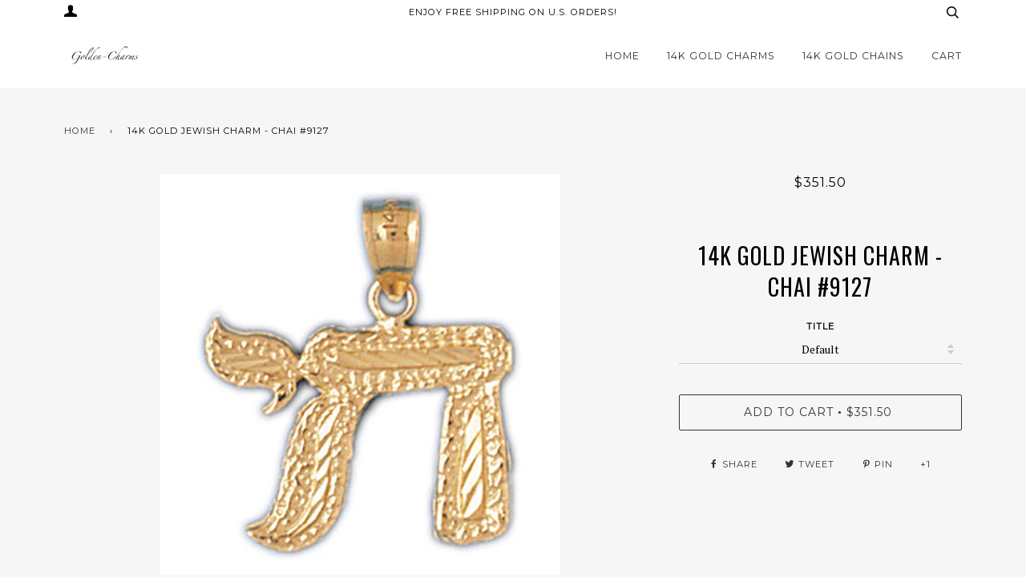

--- FILE ---
content_type: text/html; charset=utf-8
request_url: https://www.golden-charms.com/products/14k-gold-jewish-charm-chai-9127
body_size: 23595
content:
<!doctype html>
<!--[if lt IE 7]><html class="no-js lt-ie9 lt-ie8 lt-ie7" lang="en"> <![endif]-->
<!--[if IE 7]><html class="no-js lt-ie9 lt-ie8" lang="en"> <![endif]-->
<!--[if IE 8]><html class="no-js lt-ie9" lang="en"> <![endif]-->
<!--[if IE 9 ]><html class="ie9 no-js"> <![endif]-->
<!--[if (gt IE 9)|!(IE)]><!--> <html class="no-js"> <!--<![endif]-->
<head>


  <!-- ======================= Pipeline Theme V2.4 ========================= -->
  <meta charset="utf-8">
  <meta http-equiv="X-UA-Compatible" content="IE=edge,chrome=1">

  

  <!-- Title and description ================================================ -->
  

 <!-- SEO Manager 6.2.13 -->
<meta name='seomanager' content='6.2' />
<title>14K GOLD JEWISH CHARM - CHAI #9127</title>
<meta name='description' content='14K GOLD JEWISH CHARM - CHAI #9127 Dimensions are 22 x 20 mm(height by width) 14K Solid Gold - 2.7 gm Weights and dimensions are approximate Our 14k Gold Charm Comes in Beautiful Jewelry Box All Our Gold Jewelry is Made in USA' /> 
<meta name="robots" content="index"> 
<meta name="robots" content="follow">
<meta name="google-site-verification" content="pCHm2xaqN_GlOzhQJNSgEO1B_YWiMD4f0g9GYF-lr9Q" />

<script type="application/ld+json">
 {
 "@context": "https://schema.org",
 "@id": "https:\/\/www.golden-charms.com\/products\/14k-gold-jewish-charm-chai-9127",
 "@type": "Product","sku": "9127","mpn": "9127","brand": {
 "@type": "Brand",
 "name": "Golden-Charms USA"
 },
 "description": "14K GOLD JEWISH CHARM - CHAI #9127\r\nDimensions are 22 x 20 mm(height by width)\r\n14K Solid Gold - 2.7 gm\r\nWeights and dimensions are approximate\r\nOur 14k Gold Jewish Charm Comes in Beautiful Jewelry Box\r\n \r\nAll Our 14k Gold Jewelry is Made in USA\r\nThis 14K Gold is Very Detailed and Top Quality\r\n \r\nWe Specialize in 14Kt Gold charms, 14k gold Pendants,14k gold necklaces,14k Gold Bracelets,14k Gold Earrings,14k Gold Rings.",
 "url": "https:\/\/www.golden-charms.com\/products\/14k-gold-jewish-charm-chai-9127",
 "name": "14K GOLD JEWISH CHARM - CHAI #9127","image": "https://www.golden-charms.com/cdn/shop/products/14k_gold_jewish_charm_-_chai_9127.jpg?v=1484642069","offers": [{
 "@type": "Offer","availability": "https://schema.org/InStock",
 "priceCurrency": "USD",
 "price": "351.50",
 "priceValidUntil": "2027-01-30",
 "itemCondition": "https://schema.org/NewCondition",
 "url": "https:\/\/www.golden-charms.com\/products\/14k-gold-jewish-charm-chai-9127\/products\/14k-gold-jewish-charm-chai-9127?variant=34293473614",
 "image": "https://www.golden-charms.com/cdn/shop/products/14k_gold_jewish_charm_-_chai_9127.jpg?v=1484642069",
 "mpn": "9127","sku": "9127",
"seller": {
 "@type": "Organization",
 "name": "Golden-Charms USA"
 }
 }]}
 </script>
<!-- end: SEO Manager 6.2.13 -->

  <!-- Product meta ========================================================= -->
  <!-- /snippets/social-meta-tags.liquid -->


<meta name="description" content="Find The Perfect Diamond Engagement Wedding Ring Set for Your Special Day!"/>
<link rel="canonical" href="https://www.AnjaysDesigns.co/" />
<meta property="og:locale" content="en_US" />
<meta property="og:type" content="website" />
<meta property="og:title" content="Find The Perfect Diamond Engagement Wedding Ring Set for Your Special Day!" />
<meta property="og:description" content="Find The Perfect Diamond Engagement Wedding Ring Set for Your Special Day!" />
<meta property="og:url" content="https://www.AnjaysDesigns.co/" />
<meta property="og:site_name" content="Anjays Designs" />
<meta name="twitter:card" content="summary" />
<meta name="twitter:description" content="Anjays Designs makes nature inspired jewelry." />
<script type='application/ld+json'>{"@context":"http:\/\/schema.org","@type":"WebSite","@id":"#website","url":"http:\/\/www.anjaysdesigns.co\/","name":"Anjays Designs","potentialAction":{"@type":"SearchAction","target":"http:\/\/www.AnjaysDesigns.co\/?s={search_term_string}","query-input":"required name=search_term_string"}}</script>


  <meta property="og:type" content="product">
  <meta property="og:title" content="14K GOLD JEWISH CHARM - CHAI #9127">
  
  <meta property="og:image" content="http://www.golden-charms.com/cdn/shop/products/14k_gold_jewish_charm_-_chai_9127_grande.jpg?v=1484642069">
  <meta property="og:image:secure_url" content="https://www.golden-charms.com/cdn/shop/products/14k_gold_jewish_charm_-_chai_9127_grande.jpg?v=1484642069">
  
  <meta property="og:price:amount" content="351.50">
  <meta property="og:price:currency" content="USD">


  <meta property="og:description" content="14K GOLD JEWISH CHARM - CHAI #9127 Dimensions are 22 x 20 mm(height by width) 14K Solid Gold - 2.7 gm Weights and dimensions are approximate Our 14k Gold Charm Comes in Beautiful Jewelry Box All Our Gold Jewelry is Made in USA">

  <meta property="og:url" content="https://www.golden-charms.com/products/14k-gold-jewish-charm-chai-9127">
  <meta property="og:site_name" content="Golden-Charms USA">







  <meta name="twitter:card" content="product">
  <meta name="twitter:title" content="14K GOLD JEWISH CHARM - CHAI #9127">
  <meta name="twitter:description" content="14K GOLD JEWISH CHARM - CHAI #9127
Dimensions are 22 x 20 mm(height by width)
14K Solid Gold - 2.7 gm
Weights and dimensions are approximate
Our 14k Gold Jewish Charm Comes in Beautiful Jewelry Box
 
All Our 14k Gold Jewelry is Made in USA
This 14K Gold is Very Detailed and Top Quality
 
We Specialize in 14Kt Gold charms, 14k gold Pendants,14k gold necklaces,14k Gold Bracelets,14k Gold Earrings,14k Gold Rings.">
  <meta name="twitter:image" content="https://www.golden-charms.com/cdn/shop/products/14k_gold_jewish_charm_-_chai_9127_medium.jpg?v=1484642069">
  <meta name="twitter:image:width" content="240">
  <meta name="twitter:image:height" content="240">
  <meta name="twitter:label1" content="Price">
  
  <meta name="twitter:data1" content="$351.50 USD">
  
  <meta name="twitter:label2" content="Brand">
  <meta name="twitter:data2" content="Golden-Charms USA">
  



  <!-- Helpers ============================================================== -->
  <link rel="canonical" href="https://www.golden-charms.com/products/14k-gold-jewish-charm-chai-9127">
  <meta name="viewport" content="width=device-width,initial-scale=1">
  <meta name="theme-color" content="#333333">

  <!-- CSS ================================================================== -->
  <link href="//www.golden-charms.com/cdn/shop/t/9/assets/style.scss.css?v=53671155319271440591674768990" rel="stylesheet" type="text/css" media="all" />

  <!-- Modernizr ============================================================ -->
  <script src="//www.golden-charms.com/cdn/shop/t/9/assets/modernizr.min.js?v=137617515274177302221517256918" type="text/javascript"></script>

  <!-- jQuery v2.2.3 ======================================================== -->
  <script src="//www.golden-charms.com/cdn/shop/t/9/assets/jquery.min.js?v=58211863146907186831517256918" type="text/javascript"></script>

  <!-- /snippets/oldIE-js.liquid -->


<!--[if lt IE 9]>
<script src="//cdnjs.cloudflare.com/ajax/libs/html5shiv/3.7.2/html5shiv.min.js" type="text/javascript"></script>
<script src="//www.golden-charms.com/cdn/shop/t/9/assets/respond.min.js?v=52248677837542619231517256918" type="text/javascript"></script>
<script src="//www.golden-charms.com/cdn/shop/t/9/assets/background_size_emu.js?v=20512233629963367491517256917" type="text/javascript"></script>
<link href="//www.golden-charms.com/cdn/shop/t/9/assets/respond-proxy.html" id="respond-proxy" rel="respond-proxy" />
<link href="//www.golden-charms.com/search?q=67678669edede5dc3ff930bfc16021b7" id="respond-redirect" rel="respond-redirect" />
<script src="//www.golden-charms.com/search?q=67678669edede5dc3ff930bfc16021b7" type="text/javascript"></script>
<![endif]-->



  <script>
    var theme = {
      strings: {
        addToCart: "Add to Cart",
        soldOut: "Sold Out",
        unavailable: "Unavailable"
      },
      moneyFormat: "${{amount}}"
    }
  </script>

  
  

  <!-- /snippets/fonts.liquid -->

<script src="//www.golden-charms.com/cdn/shop/t/9/assets/webfont.js?v=30949158316048555571517256920" type="text/javascript"></script>
<script type="text/javascript">
  WebFont.load({
    google: {
      families:
        
        
        ["PT+Serif:400,400italic,700,700italic:latin","Montserrat:400:latin","Oswald:400:latin"]
    },
    timeout: 5000
  });
</script>



  <!-- Header hook for plugins ============================================== -->
  
  
  <script>window.performance && window.performance.mark && window.performance.mark('shopify.content_for_header.start');</script><meta name="google-site-verification" content="9k7jQsOjmwrdBytCr8eECVknlE7w4B1HhtBEzKAKxX0">
<meta id="shopify-digital-wallet" name="shopify-digital-wallet" content="/17137765/digital_wallets/dialog">
<meta name="shopify-checkout-api-token" content="0fe2848ad622e3c71d16be94428b9c6f">
<link rel="alternate" type="application/json+oembed" href="https://www.golden-charms.com/products/14k-gold-jewish-charm-chai-9127.oembed">
<script async="async" src="/checkouts/internal/preloads.js?locale=en-US"></script>
<link rel="preconnect" href="https://shop.app" crossorigin="anonymous">
<script async="async" src="https://shop.app/checkouts/internal/preloads.js?locale=en-US&shop_id=17137765" crossorigin="anonymous"></script>
<script id="apple-pay-shop-capabilities" type="application/json">{"shopId":17137765,"countryCode":"US","currencyCode":"USD","merchantCapabilities":["supports3DS"],"merchantId":"gid:\/\/shopify\/Shop\/17137765","merchantName":"Golden-Charms USA","requiredBillingContactFields":["postalAddress","email","phone"],"requiredShippingContactFields":["postalAddress","email","phone"],"shippingType":"shipping","supportedNetworks":["visa","masterCard","amex","discover","elo","jcb"],"total":{"type":"pending","label":"Golden-Charms USA","amount":"1.00"},"shopifyPaymentsEnabled":true,"supportsSubscriptions":true}</script>
<script id="shopify-features" type="application/json">{"accessToken":"0fe2848ad622e3c71d16be94428b9c6f","betas":["rich-media-storefront-analytics"],"domain":"www.golden-charms.com","predictiveSearch":true,"shopId":17137765,"locale":"en"}</script>
<script>var Shopify = Shopify || {};
Shopify.shop = "golden-charms-usa.myshopify.com";
Shopify.locale = "en";
Shopify.currency = {"active":"USD","rate":"1.0"};
Shopify.country = "US";
Shopify.theme = {"name":"theme-export-www-anjaysdesigns-co-pipeline-29","id":2693660696,"schema_name":"Pipeline","schema_version":"2.4","theme_store_id":null,"role":"main"};
Shopify.theme.handle = "null";
Shopify.theme.style = {"id":null,"handle":null};
Shopify.cdnHost = "www.golden-charms.com/cdn";
Shopify.routes = Shopify.routes || {};
Shopify.routes.root = "/";</script>
<script type="module">!function(o){(o.Shopify=o.Shopify||{}).modules=!0}(window);</script>
<script>!function(o){function n(){var o=[];function n(){o.push(Array.prototype.slice.apply(arguments))}return n.q=o,n}var t=o.Shopify=o.Shopify||{};t.loadFeatures=n(),t.autoloadFeatures=n()}(window);</script>
<script>
  window.ShopifyPay = window.ShopifyPay || {};
  window.ShopifyPay.apiHost = "shop.app\/pay";
  window.ShopifyPay.redirectState = null;
</script>
<script id="shop-js-analytics" type="application/json">{"pageType":"product"}</script>
<script defer="defer" async type="module" src="//www.golden-charms.com/cdn/shopifycloud/shop-js/modules/v2/client.init-shop-cart-sync_BN7fPSNr.en.esm.js"></script>
<script defer="defer" async type="module" src="//www.golden-charms.com/cdn/shopifycloud/shop-js/modules/v2/chunk.common_Cbph3Kss.esm.js"></script>
<script defer="defer" async type="module" src="//www.golden-charms.com/cdn/shopifycloud/shop-js/modules/v2/chunk.modal_DKumMAJ1.esm.js"></script>
<script type="module">
  await import("//www.golden-charms.com/cdn/shopifycloud/shop-js/modules/v2/client.init-shop-cart-sync_BN7fPSNr.en.esm.js");
await import("//www.golden-charms.com/cdn/shopifycloud/shop-js/modules/v2/chunk.common_Cbph3Kss.esm.js");
await import("//www.golden-charms.com/cdn/shopifycloud/shop-js/modules/v2/chunk.modal_DKumMAJ1.esm.js");

  window.Shopify.SignInWithShop?.initShopCartSync?.({"fedCMEnabled":true,"windoidEnabled":true});

</script>
<script>
  window.Shopify = window.Shopify || {};
  if (!window.Shopify.featureAssets) window.Shopify.featureAssets = {};
  window.Shopify.featureAssets['shop-js'] = {"shop-cart-sync":["modules/v2/client.shop-cart-sync_CJVUk8Jm.en.esm.js","modules/v2/chunk.common_Cbph3Kss.esm.js","modules/v2/chunk.modal_DKumMAJ1.esm.js"],"init-fed-cm":["modules/v2/client.init-fed-cm_7Fvt41F4.en.esm.js","modules/v2/chunk.common_Cbph3Kss.esm.js","modules/v2/chunk.modal_DKumMAJ1.esm.js"],"init-shop-email-lookup-coordinator":["modules/v2/client.init-shop-email-lookup-coordinator_Cc088_bR.en.esm.js","modules/v2/chunk.common_Cbph3Kss.esm.js","modules/v2/chunk.modal_DKumMAJ1.esm.js"],"init-windoid":["modules/v2/client.init-windoid_hPopwJRj.en.esm.js","modules/v2/chunk.common_Cbph3Kss.esm.js","modules/v2/chunk.modal_DKumMAJ1.esm.js"],"shop-button":["modules/v2/client.shop-button_B0jaPSNF.en.esm.js","modules/v2/chunk.common_Cbph3Kss.esm.js","modules/v2/chunk.modal_DKumMAJ1.esm.js"],"shop-cash-offers":["modules/v2/client.shop-cash-offers_DPIskqss.en.esm.js","modules/v2/chunk.common_Cbph3Kss.esm.js","modules/v2/chunk.modal_DKumMAJ1.esm.js"],"shop-toast-manager":["modules/v2/client.shop-toast-manager_CK7RT69O.en.esm.js","modules/v2/chunk.common_Cbph3Kss.esm.js","modules/v2/chunk.modal_DKumMAJ1.esm.js"],"init-shop-cart-sync":["modules/v2/client.init-shop-cart-sync_BN7fPSNr.en.esm.js","modules/v2/chunk.common_Cbph3Kss.esm.js","modules/v2/chunk.modal_DKumMAJ1.esm.js"],"init-customer-accounts-sign-up":["modules/v2/client.init-customer-accounts-sign-up_CfPf4CXf.en.esm.js","modules/v2/client.shop-login-button_DeIztwXF.en.esm.js","modules/v2/chunk.common_Cbph3Kss.esm.js","modules/v2/chunk.modal_DKumMAJ1.esm.js"],"pay-button":["modules/v2/client.pay-button_CgIwFSYN.en.esm.js","modules/v2/chunk.common_Cbph3Kss.esm.js","modules/v2/chunk.modal_DKumMAJ1.esm.js"],"init-customer-accounts":["modules/v2/client.init-customer-accounts_DQ3x16JI.en.esm.js","modules/v2/client.shop-login-button_DeIztwXF.en.esm.js","modules/v2/chunk.common_Cbph3Kss.esm.js","modules/v2/chunk.modal_DKumMAJ1.esm.js"],"avatar":["modules/v2/client.avatar_BTnouDA3.en.esm.js"],"init-shop-for-new-customer-accounts":["modules/v2/client.init-shop-for-new-customer-accounts_CsZy_esa.en.esm.js","modules/v2/client.shop-login-button_DeIztwXF.en.esm.js","modules/v2/chunk.common_Cbph3Kss.esm.js","modules/v2/chunk.modal_DKumMAJ1.esm.js"],"shop-follow-button":["modules/v2/client.shop-follow-button_BRMJjgGd.en.esm.js","modules/v2/chunk.common_Cbph3Kss.esm.js","modules/v2/chunk.modal_DKumMAJ1.esm.js"],"checkout-modal":["modules/v2/client.checkout-modal_B9Drz_yf.en.esm.js","modules/v2/chunk.common_Cbph3Kss.esm.js","modules/v2/chunk.modal_DKumMAJ1.esm.js"],"shop-login-button":["modules/v2/client.shop-login-button_DeIztwXF.en.esm.js","modules/v2/chunk.common_Cbph3Kss.esm.js","modules/v2/chunk.modal_DKumMAJ1.esm.js"],"lead-capture":["modules/v2/client.lead-capture_DXYzFM3R.en.esm.js","modules/v2/chunk.common_Cbph3Kss.esm.js","modules/v2/chunk.modal_DKumMAJ1.esm.js"],"shop-login":["modules/v2/client.shop-login_CA5pJqmO.en.esm.js","modules/v2/chunk.common_Cbph3Kss.esm.js","modules/v2/chunk.modal_DKumMAJ1.esm.js"],"payment-terms":["modules/v2/client.payment-terms_BxzfvcZJ.en.esm.js","modules/v2/chunk.common_Cbph3Kss.esm.js","modules/v2/chunk.modal_DKumMAJ1.esm.js"]};
</script>
<script>(function() {
  var isLoaded = false;
  function asyncLoad() {
    if (isLoaded) return;
    isLoaded = true;
    var urls = ["https:\/\/www.improvedcontactform.com\/icf.js?shop=golden-charms-usa.myshopify.com","https:\/\/mpop.pxucdn.com\/apps.pixelunion.net\/scripts\/js\/countdown\/bundle.min.js?shop=golden-charms-usa.myshopify.com"];
    for (var i = 0; i < urls.length; i++) {
      var s = document.createElement('script');
      s.type = 'text/javascript';
      s.async = true;
      s.src = urls[i];
      var x = document.getElementsByTagName('script')[0];
      x.parentNode.insertBefore(s, x);
    }
  };
  if(window.attachEvent) {
    window.attachEvent('onload', asyncLoad);
  } else {
    window.addEventListener('load', asyncLoad, false);
  }
})();</script>
<script id="__st">var __st={"a":17137765,"offset":-28800,"reqid":"72a2c32b-a794-4ccb-9d44-0903dcdea698-1769769102","pageurl":"www.golden-charms.com\/products\/14k-gold-jewish-charm-chai-9127","u":"48b79d55f457","p":"product","rtyp":"product","rid":9485388750};</script>
<script>window.ShopifyPaypalV4VisibilityTracking = true;</script>
<script id="captcha-bootstrap">!function(){'use strict';const t='contact',e='account',n='new_comment',o=[[t,t],['blogs',n],['comments',n],[t,'customer']],c=[[e,'customer_login'],[e,'guest_login'],[e,'recover_customer_password'],[e,'create_customer']],r=t=>t.map((([t,e])=>`form[action*='/${t}']:not([data-nocaptcha='true']) input[name='form_type'][value='${e}']`)).join(','),a=t=>()=>t?[...document.querySelectorAll(t)].map((t=>t.form)):[];function s(){const t=[...o],e=r(t);return a(e)}const i='password',u='form_key',d=['recaptcha-v3-token','g-recaptcha-response','h-captcha-response',i],f=()=>{try{return window.sessionStorage}catch{return}},m='__shopify_v',_=t=>t.elements[u];function p(t,e,n=!1){try{const o=window.sessionStorage,c=JSON.parse(o.getItem(e)),{data:r}=function(t){const{data:e,action:n}=t;return t[m]||n?{data:e,action:n}:{data:t,action:n}}(c);for(const[e,n]of Object.entries(r))t.elements[e]&&(t.elements[e].value=n);n&&o.removeItem(e)}catch(o){console.error('form repopulation failed',{error:o})}}const l='form_type',E='cptcha';function T(t){t.dataset[E]=!0}const w=window,h=w.document,L='Shopify',v='ce_forms',y='captcha';let A=!1;((t,e)=>{const n=(g='f06e6c50-85a8-45c8-87d0-21a2b65856fe',I='https://cdn.shopify.com/shopifycloud/storefront-forms-hcaptcha/ce_storefront_forms_captcha_hcaptcha.v1.5.2.iife.js',D={infoText:'Protected by hCaptcha',privacyText:'Privacy',termsText:'Terms'},(t,e,n)=>{const o=w[L][v],c=o.bindForm;if(c)return c(t,g,e,D).then(n);var r;o.q.push([[t,g,e,D],n]),r=I,A||(h.body.append(Object.assign(h.createElement('script'),{id:'captcha-provider',async:!0,src:r})),A=!0)});var g,I,D;w[L]=w[L]||{},w[L][v]=w[L][v]||{},w[L][v].q=[],w[L][y]=w[L][y]||{},w[L][y].protect=function(t,e){n(t,void 0,e),T(t)},Object.freeze(w[L][y]),function(t,e,n,w,h,L){const[v,y,A,g]=function(t,e,n){const i=e?o:[],u=t?c:[],d=[...i,...u],f=r(d),m=r(i),_=r(d.filter((([t,e])=>n.includes(e))));return[a(f),a(m),a(_),s()]}(w,h,L),I=t=>{const e=t.target;return e instanceof HTMLFormElement?e:e&&e.form},D=t=>v().includes(t);t.addEventListener('submit',(t=>{const e=I(t);if(!e)return;const n=D(e)&&!e.dataset.hcaptchaBound&&!e.dataset.recaptchaBound,o=_(e),c=g().includes(e)&&(!o||!o.value);(n||c)&&t.preventDefault(),c&&!n&&(function(t){try{if(!f())return;!function(t){const e=f();if(!e)return;const n=_(t);if(!n)return;const o=n.value;o&&e.removeItem(o)}(t);const e=Array.from(Array(32),(()=>Math.random().toString(36)[2])).join('');!function(t,e){_(t)||t.append(Object.assign(document.createElement('input'),{type:'hidden',name:u})),t.elements[u].value=e}(t,e),function(t,e){const n=f();if(!n)return;const o=[...t.querySelectorAll(`input[type='${i}']`)].map((({name:t})=>t)),c=[...d,...o],r={};for(const[a,s]of new FormData(t).entries())c.includes(a)||(r[a]=s);n.setItem(e,JSON.stringify({[m]:1,action:t.action,data:r}))}(t,e)}catch(e){console.error('failed to persist form',e)}}(e),e.submit())}));const S=(t,e)=>{t&&!t.dataset[E]&&(n(t,e.some((e=>e===t))),T(t))};for(const o of['focusin','change'])t.addEventListener(o,(t=>{const e=I(t);D(e)&&S(e,y())}));const B=e.get('form_key'),M=e.get(l),P=B&&M;t.addEventListener('DOMContentLoaded',(()=>{const t=y();if(P)for(const e of t)e.elements[l].value===M&&p(e,B);[...new Set([...A(),...v().filter((t=>'true'===t.dataset.shopifyCaptcha))])].forEach((e=>S(e,t)))}))}(h,new URLSearchParams(w.location.search),n,t,e,['guest_login'])})(!0,!0)}();</script>
<script integrity="sha256-4kQ18oKyAcykRKYeNunJcIwy7WH5gtpwJnB7kiuLZ1E=" data-source-attribution="shopify.loadfeatures" defer="defer" src="//www.golden-charms.com/cdn/shopifycloud/storefront/assets/storefront/load_feature-a0a9edcb.js" crossorigin="anonymous"></script>
<script crossorigin="anonymous" defer="defer" src="//www.golden-charms.com/cdn/shopifycloud/storefront/assets/shopify_pay/storefront-65b4c6d7.js?v=20250812"></script>
<script data-source-attribution="shopify.dynamic_checkout.dynamic.init">var Shopify=Shopify||{};Shopify.PaymentButton=Shopify.PaymentButton||{isStorefrontPortableWallets:!0,init:function(){window.Shopify.PaymentButton.init=function(){};var t=document.createElement("script");t.src="https://www.golden-charms.com/cdn/shopifycloud/portable-wallets/latest/portable-wallets.en.js",t.type="module",document.head.appendChild(t)}};
</script>
<script data-source-attribution="shopify.dynamic_checkout.buyer_consent">
  function portableWalletsHideBuyerConsent(e){var t=document.getElementById("shopify-buyer-consent"),n=document.getElementById("shopify-subscription-policy-button");t&&n&&(t.classList.add("hidden"),t.setAttribute("aria-hidden","true"),n.removeEventListener("click",e))}function portableWalletsShowBuyerConsent(e){var t=document.getElementById("shopify-buyer-consent"),n=document.getElementById("shopify-subscription-policy-button");t&&n&&(t.classList.remove("hidden"),t.removeAttribute("aria-hidden"),n.addEventListener("click",e))}window.Shopify?.PaymentButton&&(window.Shopify.PaymentButton.hideBuyerConsent=portableWalletsHideBuyerConsent,window.Shopify.PaymentButton.showBuyerConsent=portableWalletsShowBuyerConsent);
</script>
<script data-source-attribution="shopify.dynamic_checkout.cart.bootstrap">document.addEventListener("DOMContentLoaded",(function(){function t(){return document.querySelector("shopify-accelerated-checkout-cart, shopify-accelerated-checkout")}if(t())Shopify.PaymentButton.init();else{new MutationObserver((function(e,n){t()&&(Shopify.PaymentButton.init(),n.disconnect())})).observe(document.body,{childList:!0,subtree:!0})}}));
</script>
<link id="shopify-accelerated-checkout-styles" rel="stylesheet" media="screen" href="https://www.golden-charms.com/cdn/shopifycloud/portable-wallets/latest/accelerated-checkout-backwards-compat.css" crossorigin="anonymous">
<style id="shopify-accelerated-checkout-cart">
        #shopify-buyer-consent {
  margin-top: 1em;
  display: inline-block;
  width: 100%;
}

#shopify-buyer-consent.hidden {
  display: none;
}

#shopify-subscription-policy-button {
  background: none;
  border: none;
  padding: 0;
  text-decoration: underline;
  font-size: inherit;
  cursor: pointer;
}

#shopify-subscription-policy-button::before {
  box-shadow: none;
}

      </style>

<script>window.performance && window.performance.mark && window.performance.mark('shopify.content_for_header.end');</script>
<!-- BEGIN app block: shopify://apps/buddha-mega-menu-navigation/blocks/megamenu/dbb4ce56-bf86-4830-9b3d-16efbef51c6f -->
<script>
        var productImageAndPrice = [],
            collectionImages = [],
            articleImages = [],
            mmLivIcons = false,
            mmFlipClock = false,
            mmFixesUseJquery = false,
            mmNumMMI = 6,
            mmSchemaTranslation = {},
            mmMenuStrings =  [] ,
            mmShopLocale = "en",
            mmShopLocaleCollectionsRoute = "/collections",
            mmSchemaDesignJSON = [{"action":"design","setting":"font_family","value":"Default"},{"action":"design","setting":"tree_sub_direction","value":"set_tree_auto"},{"action":"design","setting":"button_background_hover_color","value":"#0d8781"},{"action":"design","setting":"link_hover_color","value":"#0da19a"},{"action":"design","setting":"button_background_color","value":"#0da19a"},{"action":"design","setting":"link_color","value":"#4e4e4e"},{"action":"design","setting":"background_hover_color","value":"#f9f9f9"},{"action":"design","setting":"background_color","value":"#ffffff"},{"action":"design","setting":"button_text_hover_color","value":"#ffffff"},{"action":"design","setting":"button_text_color","value":"#ffffff"},{"action":"design","setting":"font_size","value":"13px"},{"action":"design","setting":"text_color","value":"#222222"},{"action":"design","setting":"vertical_text_color","value":"#4e4e4e"},{"action":"design","setting":"vertical_link_color","value":"#4e4e4e"},{"action":"design","setting":"vertical_link_hover_color","value":"#0da19a"},{"action":"design","setting":"vertical_font_size","value":"13px"}],
            mmDomChangeSkipUl = "",
            buddhaMegaMenuShop = "golden-charms-usa.myshopify.com",
            mmWireframeCompression = "0",
            mmExtensionAssetUrl = "https://cdn.shopify.com/extensions/019abe06-4a3f-7763-88da-170e1b54169b/mega-menu-151/assets/";var bestSellersHTML = '';var newestProductsHTML = '';/* get link lists api */
        var linkLists={"main-menu" : {"title":"Main menu", "items":["/","/collections","/collections/14k-gold-chains",]},"footer" : {"title":"Anjays Designs", "items":["/collections/14k-gold-charms-chain-pendants-golden-charms-necklaces","/collections/14k-white-gold-chain-charm-pendant-golden-charm","/collections/anjays-designs","/pages/about-us-golden-chain-charms-for-men-women","/blogs/jewelry-making","/pages/shipping-and-returns-golden-chain-charms-pendants","/","/policies/terms-of-service","/policies/refund-policy",]},"14k-gold-charms" : {"title":"14K GOLD CHARMS", "items":["/collections/alaska-gold-chain-charms-pendants-golden-charms","/collections/animal-gold-charms-pendants","/collections/yellow-gold-charms-pendants-nautical","/collections/sport-chain-gold-charms-pendants-jewelry","/collections/heart-yellow-gold-chain-golden-charms","/collections/slides-yellow-gold-chain-charms-jewelry","/collections/holders-chain-yellow-golden-charms","/collections/construction-gold-chain-charms-golden-charms","/collections/transportation-gold-charm-jewelry-pendant","/collections/military-charm-pendant-badge-gold-chain","/collections/medical-yellow-gold-charm-chain-golden-charms","/collections/travel-gold-chain-charms-jewelry-pendant","/collections/state-gold-chain-charms-jewelry","/collections/horse-shoe-yellow-gold-chain-charms-pendants","/collections/cowboy-gold-chain-charms-yellow-golden-charms","/collections/gambling-yellow-gold-chain-charms","/collections/egyptian-yellow-gold-chain-charms-golden-unique","/collections/christmas-charms-pendants","/collections/moon-stars-sun-yellwo-gold-chain-charms-golden-charms","/collections/celestial-gold-chain-charms-golden-charms","/collections/nuggets-gold-chain-charms-pendants","/collections/engravable-plates-yellow-gold-chain-charms-golden","/collections/handcut-golden-charms-chain-pendnants","/collections/silhouettes-yellow-gold-chain-charms-pendants","/collections/children-baby","/collections/carousels-clown-gold-chain-charms-pendants","/collections/drama-mask-gold-chain-charms-yellow-golden-charms","/collections/shoes-gold-charms-golden-charms","/collections/dance-gold-chain-charms-yellow-golden-charms","/collections/musical-gold-chain-charms-pendants","/collections/miscellaneous-yellow-gold-charm-chain-golden-charms","/collections/hairdresser-yellow-gold-chain-golden-charms","/collections/office-gold-charms-jewelry-pendants","/collections/graduation-yellow-gold-chain-charms-golden","/collections/household-golden-charms-pendants-necklaces","/collections/gardening-gold-chain-charms-yellow-pendant","/collections/flowers-leaves-yellwo-gold-charms-pendants","/collections/tree-golden-charms-jewelry-auction","/collections/food-yellow-gold-chain-charms-golden","/collections/cooking-gold-chain-charms-pendants","/collections/house-yellow-gold-chain-pendants-charms-jewelry","/collections/claddah","/collections/keys-locks-yellow-gold-chain-charms-pendants","/collections/talking-gold-charm-jewelry-pendant","/collections/religous-yellow-gold-chain-pendants-jewelry","/collections/gold-charm-zodiac-pendants-necklaces-chain","/collections/numerical-yellow-gold-chain-charms-jewelry","/collections/initial-yellow-gold-chain-charms","/collections/sayings-yellow-gold-chain-charms-jewelry",]},"support" : {"title":"Support", "items":["/pages/contact-us","/","/pages/shipping-policy","/pages/returns-exhanges","/pages/chain-sizing-guide","/pages/terms-of-service","/pages/privacy-policy","/",]},"jewelry" : {"title":"Jewelry", "items":["/","/","/","/","/","/",]},"14k-gold-chains" : {"title":"14k Gold Chains", "items":["/collections/gold-ball-chain-collection","/collections/franco-chain-collection",]},"customer-account-main-menu" : {"title":"Customer account main menu", "items":["/","https://shopify.com/17137765/account/orders?locale=en&amp;region_country=US",]},};/*ENDPARSE*/

        linkLists["force-mega-menu"]={};linkLists["force-mega-menu"].title="Pipeline Theme - Mega Menu";linkLists["force-mega-menu"].items=[1];

        /* set product prices *//* get the collection images *//* get the article images *//* customer fixes */
        var mmThemeFixesBeforeInit = function(){ customMenuUls=".header__menu__inner,.drawer__menu,ul"; mmAddStyle(".vertical-mega-menu .mm-vertical-a { padding: 10px 20px; border-bottom: 1px solid #3333331a !important; } .buddha-menu-item { list-style: none; }"); }; var mmThemeFixesBefore = function(){ if (selectedMenu=="force-mega-menu" && tempMenuObject.u.matches(".header__menu__inner")) { tempMenuObject.forceMenu = true; tempMenuObject.skipCheck = true; tempMenuObject.liClasses = "menu__item"; tempMenuObject.aClasses = "navlink navlink--toplevel"; tempMenuObject.liItems = tempMenuObject.u.children; } else if (selectedMenu=="force-mega-menu" && tempMenuObject.u.matches(".drawer__menu")) { tempMenuObject.forceMenu = true; tempMenuObject.skipCheck = true; tempMenuObject.liClasses = "sliderule__wrapper"; tempMenuObject.aClasses = "mm-vertical-a"; tempMenuObject.liItems = tempMenuObject.u.children; } }; 
        

        var mmWireframe = {"html" : "<li class=\"buddha-menu-item\"  ><a data-href=\"/\" href=\"/\" aria-label=\"Home\" data-no-instant=\"\" onclick=\"mmGoToPage(this, event); return false;\"  ><i class=\"mm-icon static fa fa-none\" aria-hidden=\"true\"></i><span class=\"mm-title\">Home</span></a></li><li class=\"buddha-menu-item\"  ><a data-href=\"/collections\" href=\"/collections\" aria-label=\"14k Yellow Gold  Charms           \" data-no-instant=\"\" onclick=\"mmGoToPage(this, event); return false;\"  ><i class=\"mm-icon static fa fa-none\" aria-hidden=\"true\"></i><span class=\"mm-title\">14k Yellow Gold  Charms</span><i class=\"mm-arrow mm-angle-down\" aria-hidden=\"true\"></i><span class=\"toggle-menu-btn\" style=\"display:none;\" title=\"Toggle menu\" onclick=\"return toggleSubmenu(this)\"><span class=\"mm-arrow-icon\"><span class=\"bar-one\"></span><span class=\"bar-two\"></span></span></span></a><ul class=\"mm-submenu tree  small mm-last-level\"><li data-href=\"/collections/alaska-gold-chain-charms-pendants-golden-charms\" href=\"/collections/alaska-gold-chain-charms-pendants-golden-charms\" aria-label=\"Alaska\" data-no-instant=\"\" onclick=\"mmGoToPage(this, event); return false;\"  ><a data-href=\"/collections/alaska-gold-chain-charms-pendants-golden-charms\" href=\"/collections/alaska-gold-chain-charms-pendants-golden-charms\" aria-label=\"Alaska\" data-no-instant=\"\" onclick=\"mmGoToPage(this, event); return false;\"  ><span class=\"mm-title\">Alaska</span></a></li><li data-href=\"/collections/yellow-gold-charms-pendants-nautical\" href=\"/collections/yellow-gold-charms-pendants-nautical\" aria-label=\"Nautical\" data-no-instant=\"\" onclick=\"mmGoToPage(this, event); return false;\"  ><a data-href=\"/collections/yellow-gold-charms-pendants-nautical\" href=\"/collections/yellow-gold-charms-pendants-nautical\" aria-label=\"Nautical\" data-no-instant=\"\" onclick=\"mmGoToPage(this, event); return false;\"  ><span class=\"mm-title\">Nautical</span></a></li><li data-href=\"/collections/animal-gold-charms-pendants\" href=\"/collections/animal-gold-charms-pendants\" aria-label=\"Animals\" data-no-instant=\"\" onclick=\"mmGoToPage(this, event); return false;\"  ><a data-href=\"/collections/animal-gold-charms-pendants\" href=\"/collections/animal-gold-charms-pendants\" aria-label=\"Animals\" data-no-instant=\"\" onclick=\"mmGoToPage(this, event); return false;\"  ><span class=\"mm-title\">Animals</span></a></li><li data-href=\"/collections/sport-chain-gold-charms-pendants-jewelry\" href=\"/collections/sport-chain-gold-charms-pendants-jewelry\" aria-label=\"Sport\" data-no-instant=\"\" onclick=\"mmGoToPage(this, event); return false;\"  ><a data-href=\"/collections/sport-chain-gold-charms-pendants-jewelry\" href=\"/collections/sport-chain-gold-charms-pendants-jewelry\" aria-label=\"Sport\" data-no-instant=\"\" onclick=\"mmGoToPage(this, event); return false;\"  ><span class=\"mm-title\">Sport</span></a></li><li data-href=\"/collections/heart-yellow-gold-chain-golden-charms\" href=\"/collections/heart-yellow-gold-chain-golden-charms\" aria-label=\"Heart\" data-no-instant=\"\" onclick=\"mmGoToPage(this, event); return false;\"  ><a data-href=\"/collections/heart-yellow-gold-chain-golden-charms\" href=\"/collections/heart-yellow-gold-chain-golden-charms\" aria-label=\"Heart\" data-no-instant=\"\" onclick=\"mmGoToPage(this, event); return false;\"  ><span class=\"mm-title\">Heart</span></a></li><li data-href=\"/collections/slides-yellow-gold-chain-charms-jewelry\" href=\"/collections/slides-yellow-gold-chain-charms-jewelry\" aria-label=\"Slides\" data-no-instant=\"\" onclick=\"mmGoToPage(this, event); return false;\"  ><a data-href=\"/collections/slides-yellow-gold-chain-charms-jewelry\" href=\"/collections/slides-yellow-gold-chain-charms-jewelry\" aria-label=\"Slides\" data-no-instant=\"\" onclick=\"mmGoToPage(this, event); return false;\"  ><span class=\"mm-title\">Slides</span></a></li><li data-href=\"/collections/holders-chain-yellow-golden-charms\" href=\"/collections/holders-chain-yellow-golden-charms\" aria-label=\"Holders\" data-no-instant=\"\" onclick=\"mmGoToPage(this, event); return false;\"  ><a data-href=\"/collections/holders-chain-yellow-golden-charms\" href=\"/collections/holders-chain-yellow-golden-charms\" aria-label=\"Holders\" data-no-instant=\"\" onclick=\"mmGoToPage(this, event); return false;\"  ><span class=\"mm-title\">Holders</span></a></li><li data-href=\"/collections/construction-gold-chain-charms-golden-charms\" href=\"/collections/construction-gold-chain-charms-golden-charms\" aria-label=\"Construction\" data-no-instant=\"\" onclick=\"mmGoToPage(this, event); return false;\"  ><a data-href=\"/collections/construction-gold-chain-charms-golden-charms\" href=\"/collections/construction-gold-chain-charms-golden-charms\" aria-label=\"Construction\" data-no-instant=\"\" onclick=\"mmGoToPage(this, event); return false;\"  ><span class=\"mm-title\">Construction</span></a></li><li data-href=\"/collections/transportation-gold-charm-jewelry-pendant\" href=\"/collections/transportation-gold-charm-jewelry-pendant\" aria-label=\"Transportation\" data-no-instant=\"\" onclick=\"mmGoToPage(this, event); return false;\"  ><a data-href=\"/collections/transportation-gold-charm-jewelry-pendant\" href=\"/collections/transportation-gold-charm-jewelry-pendant\" aria-label=\"Transportation\" data-no-instant=\"\" onclick=\"mmGoToPage(this, event); return false;\"  ><span class=\"mm-title\">Transportation</span></a></li><li data-href=\"/collections/military-charm-pendant-badge-gold-chain\" href=\"/collections/military-charm-pendant-badge-gold-chain\" aria-label=\"Military\" data-no-instant=\"\" onclick=\"mmGoToPage(this, event); return false;\"  ><a data-href=\"/collections/military-charm-pendant-badge-gold-chain\" href=\"/collections/military-charm-pendant-badge-gold-chain\" aria-label=\"Military\" data-no-instant=\"\" onclick=\"mmGoToPage(this, event); return false;\"  ><span class=\"mm-title\">Military</span></a></li><li data-href=\"/collections/medical-yellow-gold-charm-chain-golden-charms\" href=\"/collections/medical-yellow-gold-charm-chain-golden-charms\" aria-label=\"Medical\" data-no-instant=\"\" onclick=\"mmGoToPage(this, event); return false;\"  ><a data-href=\"/collections/medical-yellow-gold-charm-chain-golden-charms\" href=\"/collections/medical-yellow-gold-charm-chain-golden-charms\" aria-label=\"Medical\" data-no-instant=\"\" onclick=\"mmGoToPage(this, event); return false;\"  ><span class=\"mm-title\">Medical</span></a></li><li data-href=\"/collections/travel-gold-chain-charms-jewelry-pendant\" href=\"/collections/travel-gold-chain-charms-jewelry-pendant\" aria-label=\"Tavel\" data-no-instant=\"\" onclick=\"mmGoToPage(this, event); return false;\"  ><a data-href=\"/collections/travel-gold-chain-charms-jewelry-pendant\" href=\"/collections/travel-gold-chain-charms-jewelry-pendant\" aria-label=\"Tavel\" data-no-instant=\"\" onclick=\"mmGoToPage(this, event); return false;\"  ><span class=\"mm-title\">Tavel</span></a></li><li data-href=\"/collections/state-gold-chain-charms-jewelry\" href=\"/collections/state-gold-chain-charms-jewelry\" aria-label=\"State Maps\" data-no-instant=\"\" onclick=\"mmGoToPage(this, event); return false;\"  ><a data-href=\"/collections/state-gold-chain-charms-jewelry\" href=\"/collections/state-gold-chain-charms-jewelry\" aria-label=\"State Maps\" data-no-instant=\"\" onclick=\"mmGoToPage(this, event); return false;\"  ><span class=\"mm-title\">State Maps</span></a></li><li data-href=\"/collections/horse-shoe-yellow-gold-chain-charms-pendants\" href=\"/collections/horse-shoe-yellow-gold-chain-charms-pendants\" aria-label=\"Horse Shoe\" data-no-instant=\"\" onclick=\"mmGoToPage(this, event); return false;\"  ><a data-href=\"/collections/horse-shoe-yellow-gold-chain-charms-pendants\" href=\"/collections/horse-shoe-yellow-gold-chain-charms-pendants\" aria-label=\"Horse Shoe\" data-no-instant=\"\" onclick=\"mmGoToPage(this, event); return false;\"  ><span class=\"mm-title\">Horse Shoe</span></a></li><li data-href=\"/collections/cowboy-gold-chain-charms-yellow-golden-charms\" href=\"/collections/cowboy-gold-chain-charms-yellow-golden-charms\" aria-label=\"Cowboy\" data-no-instant=\"\" onclick=\"mmGoToPage(this, event); return false;\"  ><a data-href=\"/collections/cowboy-gold-chain-charms-yellow-golden-charms\" href=\"/collections/cowboy-gold-chain-charms-yellow-golden-charms\" aria-label=\"Cowboy\" data-no-instant=\"\" onclick=\"mmGoToPage(this, event); return false;\"  ><span class=\"mm-title\">Cowboy</span></a></li><li data-href=\"/collections/gambling-yellow-gold-chain-charms\" href=\"/collections/gambling-yellow-gold-chain-charms\" aria-label=\"Gambling\" data-no-instant=\"\" onclick=\"mmGoToPage(this, event); return false;\"  ><a data-href=\"/collections/gambling-yellow-gold-chain-charms\" href=\"/collections/gambling-yellow-gold-chain-charms\" aria-label=\"Gambling\" data-no-instant=\"\" onclick=\"mmGoToPage(this, event); return false;\"  ><span class=\"mm-title\">Gambling</span></a></li><li data-href=\"/collections/egyptian-yellow-gold-chain-charms-golden-unique\" href=\"/collections/egyptian-yellow-gold-chain-charms-golden-unique\" aria-label=\"Egyptian\" data-no-instant=\"\" onclick=\"mmGoToPage(this, event); return false;\"  ><a data-href=\"/collections/egyptian-yellow-gold-chain-charms-golden-unique\" href=\"/collections/egyptian-yellow-gold-chain-charms-golden-unique\" aria-label=\"Egyptian\" data-no-instant=\"\" onclick=\"mmGoToPage(this, event); return false;\"  ><span class=\"mm-title\">Egyptian</span></a></li><li data-href=\"/collections/christmas-charms-pendants\" href=\"/collections/christmas-charms-pendants\" aria-label=\"Christmas\" data-no-instant=\"\" onclick=\"mmGoToPage(this, event); return false;\"  ><a data-href=\"/collections/christmas-charms-pendants\" href=\"/collections/christmas-charms-pendants\" aria-label=\"Christmas\" data-no-instant=\"\" onclick=\"mmGoToPage(this, event); return false;\"  ><span class=\"mm-title\">Christmas</span></a></li><li data-href=\"/collections/moon-stars-sun-yellwo-gold-chain-charms-golden-charms\" href=\"/collections/moon-stars-sun-yellwo-gold-chain-charms-golden-charms\" aria-label=\"Moon,Stars,Sun\" data-no-instant=\"\" onclick=\"mmGoToPage(this, event); return false;\"  ><a data-href=\"/collections/moon-stars-sun-yellwo-gold-chain-charms-golden-charms\" href=\"/collections/moon-stars-sun-yellwo-gold-chain-charms-golden-charms\" aria-label=\"Moon,Stars,Sun\" data-no-instant=\"\" onclick=\"mmGoToPage(this, event); return false;\"  ><span class=\"mm-title\">Moon,Stars,Sun</span></a></li><li data-href=\"/collections/celestial-gold-chain-charms-golden-charms\" href=\"/collections/celestial-gold-chain-charms-golden-charms\" aria-label=\"Celestial\" data-no-instant=\"\" onclick=\"mmGoToPage(this, event); return false;\"  ><a data-href=\"/collections/celestial-gold-chain-charms-golden-charms\" href=\"/collections/celestial-gold-chain-charms-golden-charms\" aria-label=\"Celestial\" data-no-instant=\"\" onclick=\"mmGoToPage(this, event); return false;\"  ><span class=\"mm-title\">Celestial</span></a></li><li data-href=\"/collections/nuggets-gold-chain-charms-pendants\" href=\"/collections/nuggets-gold-chain-charms-pendants\" aria-label=\"Nuggets\" data-no-instant=\"\" onclick=\"mmGoToPage(this, event); return false;\"  ><a data-href=\"/collections/nuggets-gold-chain-charms-pendants\" href=\"/collections/nuggets-gold-chain-charms-pendants\" aria-label=\"Nuggets\" data-no-instant=\"\" onclick=\"mmGoToPage(this, event); return false;\"  ><span class=\"mm-title\">Nuggets</span></a></li><li data-href=\"/collections/engravable-plates-yellow-gold-chain-charms-golden\" href=\"/collections/engravable-plates-yellow-gold-chain-charms-golden\" aria-label=\"Engravable Plates\" data-no-instant=\"\" onclick=\"mmGoToPage(this, event); return false;\"  ><a data-href=\"/collections/engravable-plates-yellow-gold-chain-charms-golden\" href=\"/collections/engravable-plates-yellow-gold-chain-charms-golden\" aria-label=\"Engravable Plates\" data-no-instant=\"\" onclick=\"mmGoToPage(this, event); return false;\"  ><span class=\"mm-title\">Engravable Plates</span></a></li><li data-href=\"/collections/handcut-golden-charms-chain-pendnants\" href=\"/collections/handcut-golden-charms-chain-pendnants\" aria-label=\"Handcut\" data-no-instant=\"\" onclick=\"mmGoToPage(this, event); return false;\"  ><a data-href=\"/collections/handcut-golden-charms-chain-pendnants\" href=\"/collections/handcut-golden-charms-chain-pendnants\" aria-label=\"Handcut\" data-no-instant=\"\" onclick=\"mmGoToPage(this, event); return false;\"  ><span class=\"mm-title\">Handcut</span></a></li><li data-href=\"/collections/silhouettes-yellow-gold-chain-charms-pendants\" href=\"/collections/silhouettes-yellow-gold-chain-charms-pendants\" aria-label=\"Silhouettes\" data-no-instant=\"\" onclick=\"mmGoToPage(this, event); return false;\"  ><a data-href=\"/collections/silhouettes-yellow-gold-chain-charms-pendants\" href=\"/collections/silhouettes-yellow-gold-chain-charms-pendants\" aria-label=\"Silhouettes\" data-no-instant=\"\" onclick=\"mmGoToPage(this, event); return false;\"  ><span class=\"mm-title\">Silhouettes</span></a></li><li data-href=\"/collections/children-baby\" href=\"/collections/children-baby\" aria-label=\"Children, Baby\" data-no-instant=\"\" onclick=\"mmGoToPage(this, event); return false;\"  ><a data-href=\"/collections/children-baby\" href=\"/collections/children-baby\" aria-label=\"Children, Baby\" data-no-instant=\"\" onclick=\"mmGoToPage(this, event); return false;\"  ><span class=\"mm-title\">Children, Baby</span></a></li><li data-href=\"/collections/carousels-clown-gold-chain-charms-pendants\" href=\"/collections/carousels-clown-gold-chain-charms-pendants\" aria-label=\"Carousels, Clown\" data-no-instant=\"\" onclick=\"mmGoToPage(this, event); return false;\"  ><a data-href=\"/collections/carousels-clown-gold-chain-charms-pendants\" href=\"/collections/carousels-clown-gold-chain-charms-pendants\" aria-label=\"Carousels, Clown\" data-no-instant=\"\" onclick=\"mmGoToPage(this, event); return false;\"  ><span class=\"mm-title\">Carousels, Clown</span></a></li><li data-href=\"/collections/drama-mask-gold-chain-charms-yellow-golden-charms\" href=\"/collections/drama-mask-gold-chain-charms-yellow-golden-charms\" aria-label=\"Drama Mask\" data-no-instant=\"\" onclick=\"mmGoToPage(this, event); return false;\"  ><a data-href=\"/collections/drama-mask-gold-chain-charms-yellow-golden-charms\" href=\"/collections/drama-mask-gold-chain-charms-yellow-golden-charms\" aria-label=\"Drama Mask\" data-no-instant=\"\" onclick=\"mmGoToPage(this, event); return false;\"  ><span class=\"mm-title\">Drama Mask</span></a></li><li data-href=\"/collections/shoes-gold-charms-golden-charms\" href=\"/collections/shoes-gold-charms-golden-charms\" aria-label=\"Shoes\" data-no-instant=\"\" onclick=\"mmGoToPage(this, event); return false;\"  ><a data-href=\"/collections/shoes-gold-charms-golden-charms\" href=\"/collections/shoes-gold-charms-golden-charms\" aria-label=\"Shoes\" data-no-instant=\"\" onclick=\"mmGoToPage(this, event); return false;\"  ><span class=\"mm-title\">Shoes</span></a></li><li data-href=\"/collections/dance-gold-chain-charms-yellow-golden-charms\" href=\"/collections/dance-gold-chain-charms-yellow-golden-charms\" aria-label=\"Dance\" data-no-instant=\"\" onclick=\"mmGoToPage(this, event); return false;\"  ><a data-href=\"/collections/dance-gold-chain-charms-yellow-golden-charms\" href=\"/collections/dance-gold-chain-charms-yellow-golden-charms\" aria-label=\"Dance\" data-no-instant=\"\" onclick=\"mmGoToPage(this, event); return false;\"  ><span class=\"mm-title\">Dance</span></a></li><li data-href=\"/collections/musical-gold-chain-charms-pendants\" href=\"/collections/musical-gold-chain-charms-pendants\" aria-label=\"Musical\" data-no-instant=\"\" onclick=\"mmGoToPage(this, event); return false;\"  ><a data-href=\"/collections/musical-gold-chain-charms-pendants\" href=\"/collections/musical-gold-chain-charms-pendants\" aria-label=\"Musical\" data-no-instant=\"\" onclick=\"mmGoToPage(this, event); return false;\"  ><span class=\"mm-title\">Musical</span></a></li><li data-href=\"/collections/miscellaneous-yellow-gold-charm-chain-golden-charms\" href=\"/collections/miscellaneous-yellow-gold-charm-chain-golden-charms\" aria-label=\"Miscellaneous\" data-no-instant=\"\" onclick=\"mmGoToPage(this, event); return false;\"  ><a data-href=\"/collections/miscellaneous-yellow-gold-charm-chain-golden-charms\" href=\"/collections/miscellaneous-yellow-gold-charm-chain-golden-charms\" aria-label=\"Miscellaneous\" data-no-instant=\"\" onclick=\"mmGoToPage(this, event); return false;\"  ><span class=\"mm-title\">Miscellaneous</span></a></li><li data-href=\"/collections/hairdresser-yellow-gold-chain-golden-charms\" href=\"/collections/hairdresser-yellow-gold-chain-golden-charms\" aria-label=\"Hairdresser\" data-no-instant=\"\" onclick=\"mmGoToPage(this, event); return false;\"  ><a data-href=\"/collections/hairdresser-yellow-gold-chain-golden-charms\" href=\"/collections/hairdresser-yellow-gold-chain-golden-charms\" aria-label=\"Hairdresser\" data-no-instant=\"\" onclick=\"mmGoToPage(this, event); return false;\"  ><span class=\"mm-title\">Hairdresser</span></a></li><li data-href=\"/collections/office-gold-charms-jewelry-pendants\" href=\"/collections/office-gold-charms-jewelry-pendants\" aria-label=\"Office\" data-no-instant=\"\" onclick=\"mmGoToPage(this, event); return false;\"  ><a data-href=\"/collections/office-gold-charms-jewelry-pendants\" href=\"/collections/office-gold-charms-jewelry-pendants\" aria-label=\"Office\" data-no-instant=\"\" onclick=\"mmGoToPage(this, event); return false;\"  ><span class=\"mm-title\">Office</span></a></li><li data-href=\"/collections/graduation-yellow-gold-chain-charms-golden\" href=\"/collections/graduation-yellow-gold-chain-charms-golden\" aria-label=\"Graduation\" data-no-instant=\"\" onclick=\"mmGoToPage(this, event); return false;\"  ><a data-href=\"/collections/graduation-yellow-gold-chain-charms-golden\" href=\"/collections/graduation-yellow-gold-chain-charms-golden\" aria-label=\"Graduation\" data-no-instant=\"\" onclick=\"mmGoToPage(this, event); return false;\"  ><span class=\"mm-title\">Graduation</span></a></li><li data-href=\"/collections/household-golden-charms-pendants-necklaces\" href=\"/collections/household-golden-charms-pendants-necklaces\" aria-label=\"Household\" data-no-instant=\"\" onclick=\"mmGoToPage(this, event); return false;\"  ><a data-href=\"/collections/household-golden-charms-pendants-necklaces\" href=\"/collections/household-golden-charms-pendants-necklaces\" aria-label=\"Household\" data-no-instant=\"\" onclick=\"mmGoToPage(this, event); return false;\"  ><span class=\"mm-title\">Household</span></a></li><li data-href=\"/collections/gardening-gold-chain-charms-yellow-pendant\" href=\"/collections/gardening-gold-chain-charms-yellow-pendant\" aria-label=\"Gardening\" data-no-instant=\"\" onclick=\"mmGoToPage(this, event); return false;\"  ><a data-href=\"/collections/gardening-gold-chain-charms-yellow-pendant\" href=\"/collections/gardening-gold-chain-charms-yellow-pendant\" aria-label=\"Gardening\" data-no-instant=\"\" onclick=\"mmGoToPage(this, event); return false;\"  ><span class=\"mm-title\">Gardening</span></a></li><li data-href=\"/collections/flowers-leaves-yellwo-gold-charms-pendants\" href=\"/collections/flowers-leaves-yellwo-gold-charms-pendants\" aria-label=\"Flowers, Leaves\" data-no-instant=\"\" onclick=\"mmGoToPage(this, event); return false;\"  ><a data-href=\"/collections/flowers-leaves-yellwo-gold-charms-pendants\" href=\"/collections/flowers-leaves-yellwo-gold-charms-pendants\" aria-label=\"Flowers, Leaves\" data-no-instant=\"\" onclick=\"mmGoToPage(this, event); return false;\"  ><span class=\"mm-title\">Flowers, Leaves</span></a></li><li data-href=\"/collections/tree-golden-charms-jewelry-auction\" href=\"/collections/tree-golden-charms-jewelry-auction\" aria-label=\"Tree\" data-no-instant=\"\" onclick=\"mmGoToPage(this, event); return false;\"  ><a data-href=\"/collections/tree-golden-charms-jewelry-auction\" href=\"/collections/tree-golden-charms-jewelry-auction\" aria-label=\"Tree\" data-no-instant=\"\" onclick=\"mmGoToPage(this, event); return false;\"  ><span class=\"mm-title\">Tree</span></a></li><li data-href=\"/collections/food-yellow-gold-chain-charms-golden\" href=\"/collections/food-yellow-gold-chain-charms-golden\" aria-label=\"Food\" data-no-instant=\"\" onclick=\"mmGoToPage(this, event); return false;\"  ><a data-href=\"/collections/food-yellow-gold-chain-charms-golden\" href=\"/collections/food-yellow-gold-chain-charms-golden\" aria-label=\"Food\" data-no-instant=\"\" onclick=\"mmGoToPage(this, event); return false;\"  ><span class=\"mm-title\">Food</span></a></li><li data-href=\"/collections/cooking-gold-chain-charms-pendants\" href=\"/collections/cooking-gold-chain-charms-pendants\" aria-label=\"Cooking, Kitchen\" data-no-instant=\"\" onclick=\"mmGoToPage(this, event); return false;\"  ><a data-href=\"/collections/cooking-gold-chain-charms-pendants\" href=\"/collections/cooking-gold-chain-charms-pendants\" aria-label=\"Cooking, Kitchen\" data-no-instant=\"\" onclick=\"mmGoToPage(this, event); return false;\"  ><span class=\"mm-title\">Cooking, Kitchen</span></a></li><li data-href=\"/collections/house-yellow-gold-chain-pendants-charms-jewelry\" href=\"/collections/house-yellow-gold-chain-pendants-charms-jewelry\" aria-label=\"House\" data-no-instant=\"\" onclick=\"mmGoToPage(this, event); return false;\"  ><a data-href=\"/collections/house-yellow-gold-chain-pendants-charms-jewelry\" href=\"/collections/house-yellow-gold-chain-pendants-charms-jewelry\" aria-label=\"House\" data-no-instant=\"\" onclick=\"mmGoToPage(this, event); return false;\"  ><span class=\"mm-title\">House</span></a></li><li data-href=\"/collections/claddah\" href=\"/collections/claddah\" aria-label=\"Claddah\" data-no-instant=\"\" onclick=\"mmGoToPage(this, event); return false;\"  ><a data-href=\"/collections/claddah\" href=\"/collections/claddah\" aria-label=\"Claddah\" data-no-instant=\"\" onclick=\"mmGoToPage(this, event); return false;\"  ><span class=\"mm-title\">Claddah</span></a></li><li data-href=\"/collections/keys-locks-yellow-gold-chain-charms-pendants\" href=\"/collections/keys-locks-yellow-gold-chain-charms-pendants\" aria-label=\"Keys, Locks\" data-no-instant=\"\" onclick=\"mmGoToPage(this, event); return false;\"  ><a data-href=\"/collections/keys-locks-yellow-gold-chain-charms-pendants\" href=\"/collections/keys-locks-yellow-gold-chain-charms-pendants\" aria-label=\"Keys, Locks\" data-no-instant=\"\" onclick=\"mmGoToPage(this, event); return false;\"  ><span class=\"mm-title\">Keys, Locks</span></a></li><li data-href=\"/collections/talking-gold-charm-jewelry-pendant\" href=\"/collections/talking-gold-charm-jewelry-pendant\" aria-label=\"Talking\" data-no-instant=\"\" onclick=\"mmGoToPage(this, event); return false;\"  ><a data-href=\"/collections/talking-gold-charm-jewelry-pendant\" href=\"/collections/talking-gold-charm-jewelry-pendant\" aria-label=\"Talking\" data-no-instant=\"\" onclick=\"mmGoToPage(this, event); return false;\"  ><span class=\"mm-title\">Talking</span></a></li><li data-href=\"/collections/religous-yellow-gold-chain-pendants-jewelry\" href=\"/collections/religous-yellow-gold-chain-pendants-jewelry\" aria-label=\"Religous\" data-no-instant=\"\" onclick=\"mmGoToPage(this, event); return false;\"  ><a data-href=\"/collections/religous-yellow-gold-chain-pendants-jewelry\" href=\"/collections/religous-yellow-gold-chain-pendants-jewelry\" aria-label=\"Religous\" data-no-instant=\"\" onclick=\"mmGoToPage(this, event); return false;\"  ><span class=\"mm-title\">Religous</span></a></li><li data-href=\"/collections/gold-charm-zodiac-pendants-necklaces-chain\" href=\"/collections/gold-charm-zodiac-pendants-necklaces-chain\" aria-label=\"Zodiac\" data-no-instant=\"\" onclick=\"mmGoToPage(this, event); return false;\"  ><a data-href=\"/collections/gold-charm-zodiac-pendants-necklaces-chain\" href=\"/collections/gold-charm-zodiac-pendants-necklaces-chain\" aria-label=\"Zodiac\" data-no-instant=\"\" onclick=\"mmGoToPage(this, event); return false;\"  ><span class=\"mm-title\">Zodiac</span></a></li><li data-href=\"/collections/numerical-yellow-gold-chain-charms-jewelry\" href=\"/collections/numerical-yellow-gold-chain-charms-jewelry\" aria-label=\"Numerical\" data-no-instant=\"\" onclick=\"mmGoToPage(this, event); return false;\"  ><a data-href=\"/collections/numerical-yellow-gold-chain-charms-jewelry\" href=\"/collections/numerical-yellow-gold-chain-charms-jewelry\" aria-label=\"Numerical\" data-no-instant=\"\" onclick=\"mmGoToPage(this, event); return false;\"  ><span class=\"mm-title\">Numerical</span></a></li><li data-href=\"/collections/initial-yellow-gold-chain-charms\" href=\"/collections/initial-yellow-gold-chain-charms\" aria-label=\"Inital\" data-no-instant=\"\" onclick=\"mmGoToPage(this, event); return false;\"  ><a data-href=\"/collections/initial-yellow-gold-chain-charms\" href=\"/collections/initial-yellow-gold-chain-charms\" aria-label=\"Inital\" data-no-instant=\"\" onclick=\"mmGoToPage(this, event); return false;\"  ><span class=\"mm-title\">Inital</span></a></li><li data-href=\"/collections/sayings-yellow-gold-chain-charms-jewelry\" href=\"/collections/sayings-yellow-gold-chain-charms-jewelry\" aria-label=\"Sayings\" data-no-instant=\"\" onclick=\"mmGoToPage(this, event); return false;\"  ><a data-href=\"/collections/sayings-yellow-gold-chain-charms-jewelry\" href=\"/collections/sayings-yellow-gold-chain-charms-jewelry\" aria-label=\"Sayings\" data-no-instant=\"\" onclick=\"mmGoToPage(this, event); return false;\"  ><span class=\"mm-title\">Sayings</span></a></li></ul></li><li class=\"buddha-menu-item\"  ><a data-href=\"/collections/14k-white-gold-chain-charm-pendant-golden-charm\" href=\"/collections/14k-white-gold-chain-charm-pendant-golden-charm\" aria-label=\"14k White Gold Charms\" data-no-instant=\"\" onclick=\"mmGoToPage(this, event); return false;\"  ><span class=\"mm-title\">14k White Gold Charms</span></a></li><li class=\"buddha-menu-item\"  ><a href=\"javascript:void(0);\" aria-label=\"Anjays Designs\" data-no-instant=\"\" onclick=\"mmGoToPage(this, event); return false;\"  ><span class=\"mm-title\">Anjays Designs</span><i class=\"mm-arrow mm-angle-down\" aria-hidden=\"true\"></i><span class=\"toggle-menu-btn\" style=\"display:none;\" title=\"Toggle menu\" onclick=\"return toggleSubmenu(this)\"><span class=\"mm-arrow-icon\"><span class=\"bar-one\"></span><span class=\"bar-two\"></span></span></span></a><ul class=\"mm-submenu tree  small \"><li data-href=\"/collections/diamond-rope-engagement-rings\" href=\"/collections/diamond-rope-engagement-rings\" aria-label=\"Rope Engagement Rings\" data-no-instant=\"\" onclick=\"mmGoToPage(this, event); return false;\"  ><a data-href=\"/collections/diamond-rope-engagement-rings\" href=\"/collections/diamond-rope-engagement-rings\" aria-label=\"Rope Engagement Rings\" data-no-instant=\"\" onclick=\"mmGoToPage(this, event); return false;\"  ><span class=\"mm-title\">Rope Engagement Rings</span><i class=\"mm-arrow mm-angle-down\" aria-hidden=\"true\"></i><span class=\"toggle-menu-btn\" style=\"display:none;\" title=\"Toggle menu\" onclick=\"return toggleSubmenu(this)\"><span class=\"mm-arrow-icon\"><span class=\"bar-one\"></span><span class=\"bar-two\"></span></span></span></a><ul class=\"mm-submenu tree  small mm-last-level\"><li data-href=\"/collections/diamond-rope-engagement-rings\" href=\"/collections/diamond-rope-engagement-rings\" aria-label=\"Diamond Rope Engagement Rings\" data-no-instant=\"\" onclick=\"mmGoToPage(this, event); return false;\"  ><a data-href=\"/collections/diamond-rope-engagement-rings\" href=\"/collections/diamond-rope-engagement-rings\" aria-label=\"Diamond Rope Engagement Rings\" data-no-instant=\"\" onclick=\"mmGoToPage(this, event); return false;\"  ><span class=\"mm-title\">Diamond Rope Engagement Rings</span></a></li><li data-href=\"/collections/moissanite-rope-engagement-rings\" href=\"/collections/moissanite-rope-engagement-rings\" aria-label=\"Moissanite Rope Engagement Rings\" data-no-instant=\"\" onclick=\"mmGoToPage(this, event); return false;\"  ><a data-href=\"/collections/moissanite-rope-engagement-rings\" href=\"/collections/moissanite-rope-engagement-rings\" aria-label=\"Moissanite Rope Engagement Rings\" data-no-instant=\"\" onclick=\"mmGoToPage(this, event); return false;\"  ><span class=\"mm-title\">Moissanite Rope Engagement Rings</span></a></li><li data-href=\"/collections/black-diamond-rope-engagement-rings\" href=\"/collections/black-diamond-rope-engagement-rings\" aria-label=\"Black Diamond Rope Engagement Rings\" data-no-instant=\"\" onclick=\"mmGoToPage(this, event); return false;\"  ><a data-href=\"/collections/black-diamond-rope-engagement-rings\" href=\"/collections/black-diamond-rope-engagement-rings\" aria-label=\"Black Diamond Rope Engagement Rings\" data-no-instant=\"\" onclick=\"mmGoToPage(this, event); return false;\"  ><span class=\"mm-title\">Black Diamond Rope Engagement Rings</span></a></li></ul></li><li data-href=\"/collections/diamond-engagement-rings-1\" href=\"/collections/diamond-engagement-rings-1\" aria-label=\"Unique Engagement Rings\" data-no-instant=\"\" onclick=\"mmGoToPage(this, event); return false;\"  ><a data-href=\"/collections/diamond-engagement-rings-1\" href=\"/collections/diamond-engagement-rings-1\" aria-label=\"Unique Engagement Rings\" data-no-instant=\"\" onclick=\"mmGoToPage(this, event); return false;\"  ><span class=\"mm-title\">Unique Engagement Rings</span><i class=\"mm-arrow mm-angle-down\" aria-hidden=\"true\"></i><span class=\"toggle-menu-btn\" style=\"display:none;\" title=\"Toggle menu\" onclick=\"return toggleSubmenu(this)\"><span class=\"mm-arrow-icon\"><span class=\"bar-one\"></span><span class=\"bar-two\"></span></span></span></a><ul class=\"mm-submenu tree  small mm-last-level\"><li data-href=\"/collections/diamond-engagement-rings-1\" href=\"/collections/diamond-engagement-rings-1\" aria-label=\"Diamond Engagement Rings\" data-no-instant=\"\" onclick=\"mmGoToPage(this, event); return false;\"  ><a data-href=\"/collections/diamond-engagement-rings-1\" href=\"/collections/diamond-engagement-rings-1\" aria-label=\"Diamond Engagement Rings\" data-no-instant=\"\" onclick=\"mmGoToPage(this, event); return false;\"  ><span class=\"mm-title\">Diamond Engagement Rings</span></a></li><li data-href=\"/collections/moissanite-engagement-rings\" href=\"/collections/moissanite-engagement-rings\" aria-label=\"Moissanite Engagement Rings\" data-no-instant=\"\" onclick=\"mmGoToPage(this, event); return false;\"  ><a data-href=\"/collections/moissanite-engagement-rings\" href=\"/collections/moissanite-engagement-rings\" aria-label=\"Moissanite Engagement Rings\" data-no-instant=\"\" onclick=\"mmGoToPage(this, event); return false;\"  ><span class=\"mm-title\">Moissanite Engagement Rings</span></a></li><li data-href=\"/collections/black-diamond-engagement-rings-a\" href=\"/collections/black-diamond-engagement-rings-a\" aria-label=\"Black Diamond Engagement Rings\" data-no-instant=\"\" onclick=\"mmGoToPage(this, event); return false;\"  ><a data-href=\"/collections/black-diamond-engagement-rings-a\" href=\"/collections/black-diamond-engagement-rings-a\" aria-label=\"Black Diamond Engagement Rings\" data-no-instant=\"\" onclick=\"mmGoToPage(this, event); return false;\"  ><span class=\"mm-title\">Black Diamond Engagement Rings</span></a></li></ul></li><li data-href=\"/collections/diamond-engagement-sets-1\" href=\"/collections/diamond-engagement-sets-1\" aria-label=\"Unique Engagement Sets\" data-no-instant=\"\" onclick=\"mmGoToPage(this, event); return false;\"  ><a data-href=\"/collections/diamond-engagement-sets-1\" href=\"/collections/diamond-engagement-sets-1\" aria-label=\"Unique Engagement Sets\" data-no-instant=\"\" onclick=\"mmGoToPage(this, event); return false;\"  ><span class=\"mm-title\">Unique Engagement Sets</span><i class=\"mm-arrow mm-angle-down\" aria-hidden=\"true\"></i><span class=\"toggle-menu-btn\" style=\"display:none;\" title=\"Toggle menu\" onclick=\"return toggleSubmenu(this)\"><span class=\"mm-arrow-icon\"><span class=\"bar-one\"></span><span class=\"bar-two\"></span></span></span></a><ul class=\"mm-submenu tree  small mm-last-level\"><li data-href=\"/collections/diamond-engagement-sets-1\" href=\"/collections/diamond-engagement-sets-1\" aria-label=\"Diamond Engagement Sets\" data-no-instant=\"\" onclick=\"mmGoToPage(this, event); return false;\"  ><a data-href=\"/collections/diamond-engagement-sets-1\" href=\"/collections/diamond-engagement-sets-1\" aria-label=\"Diamond Engagement Sets\" data-no-instant=\"\" onclick=\"mmGoToPage(this, event); return false;\"  ><span class=\"mm-title\">Diamond Engagement Sets</span></a></li><li data-href=\"/collections/moissanite-engagement-sets-1\" href=\"/collections/moissanite-engagement-sets-1\" aria-label=\"Moissanite Engagement Sets\" data-no-instant=\"\" onclick=\"mmGoToPage(this, event); return false;\"  ><a data-href=\"/collections/moissanite-engagement-sets-1\" href=\"/collections/moissanite-engagement-sets-1\" aria-label=\"Moissanite Engagement Sets\" data-no-instant=\"\" onclick=\"mmGoToPage(this, event); return false;\"  ><span class=\"mm-title\">Moissanite Engagement Sets</span></a></li><li data-href=\"/collections/black-diamond-engagement-sets-a\" href=\"/collections/black-diamond-engagement-sets-a\" aria-label=\"Black Diamond Engagement Sets\" data-no-instant=\"\" onclick=\"mmGoToPage(this, event); return false;\"  ><a data-href=\"/collections/black-diamond-engagement-sets-a\" href=\"/collections/black-diamond-engagement-sets-a\" aria-label=\"Black Diamond Engagement Sets\" data-no-instant=\"\" onclick=\"mmGoToPage(this, event); return false;\"  ><span class=\"mm-title\">Black Diamond Engagement Sets</span></a></li></ul></li><li data-href=\"/collections/diamond-wedding-bands-a\" href=\"/collections/diamond-wedding-bands-a\" aria-label=\"Wedding Bands\" data-no-instant=\"\" onclick=\"mmGoToPage(this, event); return false;\"  ><a data-href=\"/collections/diamond-wedding-bands-a\" href=\"/collections/diamond-wedding-bands-a\" aria-label=\"Wedding Bands\" data-no-instant=\"\" onclick=\"mmGoToPage(this, event); return false;\"  ><span class=\"mm-title\">Wedding Bands</span><i class=\"mm-arrow mm-angle-down\" aria-hidden=\"true\"></i><span class=\"toggle-menu-btn\" style=\"display:none;\" title=\"Toggle menu\" onclick=\"return toggleSubmenu(this)\"><span class=\"mm-arrow-icon\"><span class=\"bar-one\"></span><span class=\"bar-two\"></span></span></span></a><ul class=\"mm-submenu tree  small mm-last-level\"><li data-href=\"/collections/gold-wedding-bands-a-1\" href=\"/collections/gold-wedding-bands-a-1\" aria-label=\"Gold Wedding Bands\" data-no-instant=\"\" onclick=\"mmGoToPage(this, event); return false;\"  ><a data-href=\"/collections/gold-wedding-bands-a-1\" href=\"/collections/gold-wedding-bands-a-1\" aria-label=\"Gold Wedding Bands\" data-no-instant=\"\" onclick=\"mmGoToPage(this, event); return false;\"  ><span class=\"mm-title\">Gold Wedding Bands</span></a></li><li data-href=\"/collections/diamond-wedding-bands-a\" href=\"/collections/diamond-wedding-bands-a\" aria-label=\"Diamond Wedding Bands\" data-no-instant=\"\" onclick=\"mmGoToPage(this, event); return false;\"  ><a data-href=\"/collections/diamond-wedding-bands-a\" href=\"/collections/diamond-wedding-bands-a\" aria-label=\"Diamond Wedding Bands\" data-no-instant=\"\" onclick=\"mmGoToPage(this, event); return false;\"  ><span class=\"mm-title\">Diamond Wedding Bands</span></a></li></ul></li><li data-href=\"/collections/celtic-bridal-rings-a\" href=\"/collections/celtic-bridal-rings-a\" aria-label=\"Celtic Bridal Rings\" data-no-instant=\"\" onclick=\"mmGoToPage(this, event); return false;\"  ><a data-href=\"/collections/celtic-bridal-rings-a\" href=\"/collections/celtic-bridal-rings-a\" aria-label=\"Celtic Bridal Rings\" data-no-instant=\"\" onclick=\"mmGoToPage(this, event); return false;\"  ><span class=\"mm-title\">Celtic Bridal Rings</span><i class=\"mm-arrow mm-angle-down\" aria-hidden=\"true\"></i><span class=\"toggle-menu-btn\" style=\"display:none;\" title=\"Toggle menu\" onclick=\"return toggleSubmenu(this)\"><span class=\"mm-arrow-icon\"><span class=\"bar-one\"></span><span class=\"bar-two\"></span></span></span></a><ul class=\"mm-submenu tree  small mm-last-level\"><li data-href=\"/collections/celtic-bridal-rings-a\" href=\"/collections/celtic-bridal-rings-a\" aria-label=\"Celtic Bridal Rings\" data-no-instant=\"\" onclick=\"mmGoToPage(this, event); return false;\"  ><a data-href=\"/collections/celtic-bridal-rings-a\" href=\"/collections/celtic-bridal-rings-a\" aria-label=\"Celtic Bridal Rings\" data-no-instant=\"\" onclick=\"mmGoToPage(this, event); return false;\"  ><span class=\"mm-title\">Celtic Bridal Rings</span></a></li><li data-href=\"/collections/moissanite-celtic-bridal-rings-a\" href=\"/collections/moissanite-celtic-bridal-rings-a\" aria-label=\"Moissanite Celtic Bridal Rings\" data-no-instant=\"\" onclick=\"mmGoToPage(this, event); return false;\"  ><a data-href=\"/collections/moissanite-celtic-bridal-rings-a\" href=\"/collections/moissanite-celtic-bridal-rings-a\" aria-label=\"Moissanite Celtic Bridal Rings\" data-no-instant=\"\" onclick=\"mmGoToPage(this, event); return false;\"  ><span class=\"mm-title\">Moissanite Celtic Bridal Rings</span></a></li><li data-href=\"/collections/black-diamond-celtic-bridal-rings\" href=\"/collections/black-diamond-celtic-bridal-rings\" aria-label=\"Black Diamond Celtic Bridal Rings\" data-no-instant=\"\" onclick=\"mmGoToPage(this, event); return false;\"  ><a data-href=\"/collections/black-diamond-celtic-bridal-rings\" href=\"/collections/black-diamond-celtic-bridal-rings\" aria-label=\"Black Diamond Celtic Bridal Rings\" data-no-instant=\"\" onclick=\"mmGoToPage(this, event); return false;\"  ><span class=\"mm-title\">Black Diamond Celtic Bridal Rings</span></a></li></ul></li><li data-href=\"/collections/celtic-bridal-sets-a\" href=\"/collections/celtic-bridal-sets-a\" aria-label=\"Celtic Bridal Sets\" data-no-instant=\"\" onclick=\"mmGoToPage(this, event); return false;\"  ><a data-href=\"/collections/celtic-bridal-sets-a\" href=\"/collections/celtic-bridal-sets-a\" aria-label=\"Celtic Bridal Sets\" data-no-instant=\"\" onclick=\"mmGoToPage(this, event); return false;\"  ><span class=\"mm-title\">Celtic Bridal Sets</span><i class=\"mm-arrow mm-angle-down\" aria-hidden=\"true\"></i><span class=\"toggle-menu-btn\" style=\"display:none;\" title=\"Toggle menu\" onclick=\"return toggleSubmenu(this)\"><span class=\"mm-arrow-icon\"><span class=\"bar-one\"></span><span class=\"bar-two\"></span></span></span></a><ul class=\"mm-submenu tree  small mm-last-level\"><li data-href=\"/collections/celtic-bridal-sets-a\" href=\"/collections/celtic-bridal-sets-a\" aria-label=\"Celtic Bridal Sets\" data-no-instant=\"\" onclick=\"mmGoToPage(this, event); return false;\"  ><a data-href=\"/collections/celtic-bridal-sets-a\" href=\"/collections/celtic-bridal-sets-a\" aria-label=\"Celtic Bridal Sets\" data-no-instant=\"\" onclick=\"mmGoToPage(this, event); return false;\"  ><span class=\"mm-title\">Celtic Bridal Sets</span></a></li><li data-href=\"/collections/moissanite-celtic-bridal-sets-a\" href=\"/collections/moissanite-celtic-bridal-sets-a\" aria-label=\"Moissanite Celtic Bridal Sets\" data-no-instant=\"\" onclick=\"mmGoToPage(this, event); return false;\"  ><a data-href=\"/collections/moissanite-celtic-bridal-sets-a\" href=\"/collections/moissanite-celtic-bridal-sets-a\" aria-label=\"Moissanite Celtic Bridal Sets\" data-no-instant=\"\" onclick=\"mmGoToPage(this, event); return false;\"  ><span class=\"mm-title\">Moissanite Celtic Bridal Sets</span></a></li><li data-href=\"/collections/black-diamond-celtic-bridal-sets-a\" href=\"/collections/black-diamond-celtic-bridal-sets-a\" aria-label=\"Black Diamond Celtic Bridal Sets\" data-no-instant=\"\" onclick=\"mmGoToPage(this, event); return false;\"  ><a data-href=\"/collections/black-diamond-celtic-bridal-sets-a\" href=\"/collections/black-diamond-celtic-bridal-sets-a\" aria-label=\"Black Diamond Celtic Bridal Sets\" data-no-instant=\"\" onclick=\"mmGoToPage(this, event); return false;\"  ><span class=\"mm-title\">Black Diamond Celtic Bridal Sets</span></a></li></ul></li><li data-href=\"/collections/pearl-engagement-rings-a\" href=\"/collections/pearl-engagement-rings-a\" aria-label=\"Pearl Rings\" data-no-instant=\"\" onclick=\"mmGoToPage(this, event); return false;\"  ><a data-href=\"/collections/pearl-engagement-rings-a\" href=\"/collections/pearl-engagement-rings-a\" aria-label=\"Pearl Rings\" data-no-instant=\"\" onclick=\"mmGoToPage(this, event); return false;\"  ><span class=\"mm-title\">Pearl Rings</span><i class=\"mm-arrow mm-angle-down\" aria-hidden=\"true\"></i><span class=\"toggle-menu-btn\" style=\"display:none;\" title=\"Toggle menu\" onclick=\"return toggleSubmenu(this)\"><span class=\"mm-arrow-icon\"><span class=\"bar-one\"></span><span class=\"bar-two\"></span></span></span></a><ul class=\"mm-submenu tree  small mm-last-level\"><li data-href=\"/collections/pearl-engagement-rings-a\" href=\"/collections/pearl-engagement-rings-a\" aria-label=\"Pearl engagement ring\" data-no-instant=\"\" onclick=\"mmGoToPage(this, event); return false;\"  ><a data-href=\"/collections/pearl-engagement-rings-a\" href=\"/collections/pearl-engagement-rings-a\" aria-label=\"Pearl engagement ring\" data-no-instant=\"\" onclick=\"mmGoToPage(this, event); return false;\"  ><span class=\"mm-title\">Pearl engagement ring</span></a></li><li data-href=\"/collections/pearl-engagement-sets-a\" href=\"/collections/pearl-engagement-sets-a\" aria-label=\"Pearl engagement sets\" data-no-instant=\"\" onclick=\"mmGoToPage(this, event); return false;\"  ><a data-href=\"/collections/pearl-engagement-sets-a\" href=\"/collections/pearl-engagement-sets-a\" aria-label=\"Pearl engagement sets\" data-no-instant=\"\" onclick=\"mmGoToPage(this, event); return false;\"  ><span class=\"mm-title\">Pearl engagement sets</span></a></li></ul></li><li data-href=\"/collections/spring-collection-a\" href=\"/collections/spring-collection-a\" aria-label=\"Spring Collection\" data-no-instant=\"\" onclick=\"mmGoToPage(this, event); return false;\"  ><a data-href=\"/collections/spring-collection-a\" href=\"/collections/spring-collection-a\" aria-label=\"Spring Collection\" data-no-instant=\"\" onclick=\"mmGoToPage(this, event); return false;\"  ><span class=\"mm-title\">Spring Collection</span></a></li></ul></li><li class=\"buddha-menu-item\"  ><a data-href=\"/collections/engagement-rings\" href=\"/collections/engagement-rings\" aria-label=\"Vinsiena Designs\" data-no-instant=\"\" onclick=\"mmGoToPage(this, event); return false;\"  ><span class=\"mm-title\">Vinsiena Designs</span><i class=\"mm-arrow mm-angle-down\" aria-hidden=\"true\"></i><span class=\"toggle-menu-btn\" style=\"display:none;\" title=\"Toggle menu\" onclick=\"return toggleSubmenu(this)\"><span class=\"mm-arrow-icon\"><span class=\"bar-one\"></span><span class=\"bar-two\"></span></span></span></a><ul class=\"mm-submenu tree  small \"><li data-href=\"/collections/engagement-rings\" href=\"/collections/engagement-rings\" aria-label=\"Engagement Rings\" data-no-instant=\"\" onclick=\"mmGoToPage(this, event); return false;\"  ><a data-href=\"/collections/engagement-rings\" href=\"/collections/engagement-rings\" aria-label=\"Engagement Rings\" data-no-instant=\"\" onclick=\"mmGoToPage(this, event); return false;\"  ><span class=\"mm-title\">Engagement Rings</span><i class=\"mm-arrow mm-angle-down\" aria-hidden=\"true\"></i><span class=\"toggle-menu-btn\" style=\"display:none;\" title=\"Toggle menu\" onclick=\"return toggleSubmenu(this)\"><span class=\"mm-arrow-icon\"><span class=\"bar-one\"></span><span class=\"bar-two\"></span></span></span></a><ul class=\"mm-submenu tree  small mm-last-level\"><li data-href=\"/collections/engagement-rings\" href=\"/collections/engagement-rings\" aria-label=\"Engagement Rings\" data-no-instant=\"\" onclick=\"mmGoToPage(this, event); return false;\"  ><a data-href=\"/collections/engagement-rings\" href=\"/collections/engagement-rings\" aria-label=\"Engagement Rings\" data-no-instant=\"\" onclick=\"mmGoToPage(this, event); return false;\"  ><span class=\"mm-title\">Engagement Rings</span></a></li><li data-href=\"/collections/moissanite-engagement-rings\" href=\"/collections/moissanite-engagement-rings\" aria-label=\"Moissanite Engagement Rings\" data-no-instant=\"\" onclick=\"mmGoToPage(this, event); return false;\"  ><a data-href=\"/collections/moissanite-engagement-rings\" href=\"/collections/moissanite-engagement-rings\" aria-label=\"Moissanite Engagement Rings\" data-no-instant=\"\" onclick=\"mmGoToPage(this, event); return false;\"  ><span class=\"mm-title\">Moissanite Engagement Rings</span></a></li><li data-href=\"/collections/black-diamond-engagement-rings\" href=\"/collections/black-diamond-engagement-rings\" aria-label=\"Black Diamond Engagement Rings\" data-no-instant=\"\" onclick=\"mmGoToPage(this, event); return false;\"  ><a data-href=\"/collections/black-diamond-engagement-rings\" href=\"/collections/black-diamond-engagement-rings\" aria-label=\"Black Diamond Engagement Rings\" data-no-instant=\"\" onclick=\"mmGoToPage(this, event); return false;\"  ><span class=\"mm-title\">Black Diamond Engagement Rings</span></a></li><li data-href=\"/collections/cherry-blossom-sakura-rings\" href=\"/collections/cherry-blossom-sakura-rings\" aria-label=\"Cherry Blossom / Sakura Rings\" data-no-instant=\"\" onclick=\"mmGoToPage(this, event); return false;\"  ><a data-href=\"/collections/cherry-blossom-sakura-rings\" href=\"/collections/cherry-blossom-sakura-rings\" aria-label=\"Cherry Blossom / Sakura Rings\" data-no-instant=\"\" onclick=\"mmGoToPage(this, event); return false;\"  ><span class=\"mm-title\">Cherry Blossom / Sakura Rings</span></a></li><li data-href=\"/collections/moissanite-cherry-blossom-sakura-engagement-rings\" href=\"/collections/moissanite-cherry-blossom-sakura-engagement-rings\" aria-label=\"Moissanite Cherry Blossom / Sakura Engagement Rings\" data-no-instant=\"\" onclick=\"mmGoToPage(this, event); return false;\"  ><a data-href=\"/collections/moissanite-cherry-blossom-sakura-engagement-rings\" href=\"/collections/moissanite-cherry-blossom-sakura-engagement-rings\" aria-label=\"Moissanite Cherry Blossom / Sakura Engagement Rings\" data-no-instant=\"\" onclick=\"mmGoToPage(this, event); return false;\"  ><span class=\"mm-title\">Moissanite Cherry Blossom / Sakura Engagement Rings</span></a></li><li data-href=\"/collections/black-diamond-cherry-blossom-sakura-engagement-rings\" href=\"/collections/black-diamond-cherry-blossom-sakura-engagement-rings\" aria-label=\"Black Diamond Cherry Blossom / Sakura Engagement Rings\" data-no-instant=\"\" onclick=\"mmGoToPage(this, event); return false;\"  ><a data-href=\"/collections/black-diamond-cherry-blossom-sakura-engagement-rings\" href=\"/collections/black-diamond-cherry-blossom-sakura-engagement-rings\" aria-label=\"Black Diamond Cherry Blossom / Sakura Engagement Rings\" data-no-instant=\"\" onclick=\"mmGoToPage(this, event); return false;\"  ><span class=\"mm-title\">Black Diamond Cherry Blossom / Sakura Engagement Rings</span></a></li><li data-href=\"/collections/fleur-de-lis-engagement-rings\" href=\"/collections/fleur-de-lis-engagement-rings\" aria-label=\"Fleur de Lis Engagement Rings\" data-no-instant=\"\" onclick=\"mmGoToPage(this, event); return false;\"  ><a data-href=\"/collections/fleur-de-lis-engagement-rings\" href=\"/collections/fleur-de-lis-engagement-rings\" aria-label=\"Fleur de Lis Engagement Rings\" data-no-instant=\"\" onclick=\"mmGoToPage(this, event); return false;\"  ><span class=\"mm-title\">Fleur de Lis Engagement Rings</span></a></li><li data-href=\"/collections/moissanite-fleur-de-lis-engagement-rings\" href=\"/collections/moissanite-fleur-de-lis-engagement-rings\" aria-label=\"Moissanite Fleur de Lis Engagement Rings\" data-no-instant=\"\" onclick=\"mmGoToPage(this, event); return false;\"  ><a data-href=\"/collections/moissanite-fleur-de-lis-engagement-rings\" href=\"/collections/moissanite-fleur-de-lis-engagement-rings\" aria-label=\"Moissanite Fleur de Lis Engagement Rings\" data-no-instant=\"\" onclick=\"mmGoToPage(this, event); return false;\"  ><span class=\"mm-title\">Moissanite Fleur de Lis Engagement Rings</span></a></li><li data-href=\"/collections/black-diamond-fleur-de-lis-engagement-rings\" href=\"/collections/black-diamond-fleur-de-lis-engagement-rings\" aria-label=\" Black Diamond Fleur de Lis Engagement Rings\" data-no-instant=\"\" onclick=\"mmGoToPage(this, event); return false;\"  ><a data-href=\"/collections/black-diamond-fleur-de-lis-engagement-rings\" href=\"/collections/black-diamond-fleur-de-lis-engagement-rings\" aria-label=\" Black Diamond Fleur de Lis Engagement Rings\" data-no-instant=\"\" onclick=\"mmGoToPage(this, event); return false;\"  ><span class=\"mm-title\">Black Diamond Fleur de Lis Engagement Rings</span></a></li><li data-href=\"/collections/three-stone-engagement-rings\" href=\"/collections/three-stone-engagement-rings\" aria-label=\"Three Stone Engagement Rings\" data-no-instant=\"\" onclick=\"mmGoToPage(this, event); return false;\"  ><a data-href=\"/collections/three-stone-engagement-rings\" href=\"/collections/three-stone-engagement-rings\" aria-label=\"Three Stone Engagement Rings\" data-no-instant=\"\" onclick=\"mmGoToPage(this, event); return false;\"  ><span class=\"mm-title\">Three Stone Engagement Rings</span></a></li><li data-href=\"/collections/moissanite-tulip-flower-engagement-rings\" href=\"/collections/moissanite-tulip-flower-engagement-rings\" aria-label=\"Moissanite Tulip Flower Engagement Rings\" data-no-instant=\"\" onclick=\"mmGoToPage(this, event); return false;\"  ><a data-href=\"/collections/moissanite-tulip-flower-engagement-rings\" href=\"/collections/moissanite-tulip-flower-engagement-rings\" aria-label=\"Moissanite Tulip Flower Engagement Rings\" data-no-instant=\"\" onclick=\"mmGoToPage(this, event); return false;\"  ><span class=\"mm-title\">Moissanite Tulip Flower Engagement Rings</span></a></li><li data-href=\"/collections/black-diamond-tulip-flower-engagement-rings\" href=\"/collections/black-diamond-tulip-flower-engagement-rings\" aria-label=\"Black Diamond Tulip Flower Engagement Rings\" data-no-instant=\"\" onclick=\"mmGoToPage(this, event); return false;\"  ><a data-href=\"/collections/black-diamond-tulip-flower-engagement-rings\" href=\"/collections/black-diamond-tulip-flower-engagement-rings\" aria-label=\"Black Diamond Tulip Flower Engagement Rings\" data-no-instant=\"\" onclick=\"mmGoToPage(this, event); return false;\"  ><span class=\"mm-title\">Black Diamond Tulip Flower Engagement Rings</span></a></li><li data-href=\"/collections/cushion-cut-moissanite-engagement-rings\" href=\"/collections/cushion-cut-moissanite-engagement-rings\" aria-label=\"Cushion Cut Moissanite Engagement Rings\" data-no-instant=\"\" onclick=\"mmGoToPage(this, event); return false;\"  ><a data-href=\"/collections/cushion-cut-moissanite-engagement-rings\" href=\"/collections/cushion-cut-moissanite-engagement-rings\" aria-label=\"Cushion Cut Moissanite Engagement Rings\" data-no-instant=\"\" onclick=\"mmGoToPage(this, event); return false;\"  ><span class=\"mm-title\">Cushion Cut Moissanite Engagement Rings</span></a></li><li data-href=\"/collections/princess-cut-moissanite-engagement-rings\" href=\"/collections/princess-cut-moissanite-engagement-rings\" aria-label=\"Princess Cut Moissanite Engagement Rings\" data-no-instant=\"\" onclick=\"mmGoToPage(this, event); return false;\"  ><a data-href=\"/collections/princess-cut-moissanite-engagement-rings\" href=\"/collections/princess-cut-moissanite-engagement-rings\" aria-label=\"Princess Cut Moissanite Engagement Rings\" data-no-instant=\"\" onclick=\"mmGoToPage(this, event); return false;\"  ><span class=\"mm-title\">Princess Cut Moissanite Engagement Rings</span></a></li></ul></li><li data-href=\"/collections/wedding-bands\" href=\"/collections/wedding-bands\" aria-label=\"Wedding Bands\" data-no-instant=\"\" onclick=\"mmGoToPage(this, event); return false;\"  ><a data-href=\"/collections/wedding-bands\" href=\"/collections/wedding-bands\" aria-label=\"Wedding Bands\" data-no-instant=\"\" onclick=\"mmGoToPage(this, event); return false;\"  ><span class=\"mm-title\">Wedding Bands</span><i class=\"mm-arrow mm-angle-down\" aria-hidden=\"true\"></i><span class=\"toggle-menu-btn\" style=\"display:none;\" title=\"Toggle menu\" onclick=\"return toggleSubmenu(this)\"><span class=\"mm-arrow-icon\"><span class=\"bar-one\"></span><span class=\"bar-two\"></span></span></span></a><ul class=\"mm-submenu tree  small mm-last-level\"><li data-href=\"/collections/gold-wedding-bands\" href=\"/collections/gold-wedding-bands\" aria-label=\"Gold Wedding Bands\" data-no-instant=\"\" onclick=\"mmGoToPage(this, event); return false;\"  ><a data-href=\"/collections/gold-wedding-bands\" href=\"/collections/gold-wedding-bands\" aria-label=\"Gold Wedding Bands\" data-no-instant=\"\" onclick=\"mmGoToPage(this, event); return false;\"  ><span class=\"mm-title\">Gold Wedding Bands</span></a></li><li data-href=\"/collections/diamond-wedding-bands\" href=\"/collections/diamond-wedding-bands\" aria-label=\"Diamond Wedding Bands\" data-no-instant=\"\" onclick=\"mmGoToPage(this, event); return false;\"  ><a data-href=\"/collections/diamond-wedding-bands\" href=\"/collections/diamond-wedding-bands\" aria-label=\"Diamond Wedding Bands\" data-no-instant=\"\" onclick=\"mmGoToPage(this, event); return false;\"  ><span class=\"mm-title\">Diamond Wedding Bands</span></a></li><li data-href=\"/collections/matte-finish-bands\" href=\"/collections/matte-finish-bands\" aria-label=\"Matte Finish Bands\" data-no-instant=\"\" onclick=\"mmGoToPage(this, event); return false;\"  ><a data-href=\"/collections/matte-finish-bands\" href=\"/collections/matte-finish-bands\" aria-label=\"Matte Finish Bands\" data-no-instant=\"\" onclick=\"mmGoToPage(this, event); return false;\"  ><span class=\"mm-title\">Matte Finish Bands</span></a></li></ul></li><li data-href=\"/collections/pearl-engagement-ring\" href=\"/collections/pearl-engagement-ring\" aria-label=\"Pearl Rings\" data-no-instant=\"\" onclick=\"mmGoToPage(this, event); return false;\"  ><a data-href=\"/collections/pearl-engagement-ring\" href=\"/collections/pearl-engagement-ring\" aria-label=\"Pearl Rings\" data-no-instant=\"\" onclick=\"mmGoToPage(this, event); return false;\"  ><span class=\"mm-title\">Pearl Rings</span></a></li></ul></li><li class=\"buddha-menu-item\"  ><a href=\"javascript:void(0);\" aria-label=\"Jewelry & Accessories\" data-no-instant=\"\" onclick=\"mmGoToPage(this, event); return false;\"  ><i class=\"mm-icon static fa fa-none\" aria-hidden=\"true\"></i><span class=\"mm-title\">Jewelry & Accessories</span><i class=\"mm-arrow mm-angle-down\" aria-hidden=\"true\"></i><span class=\"toggle-menu-btn\" style=\"display:none;\" title=\"Toggle menu\" onclick=\"return toggleSubmenu(this)\"><span class=\"mm-arrow-icon\"><span class=\"bar-one\"></span><span class=\"bar-two\"></span></span></span></a><ul class=\"mm-submenu tree  small \"><li data-href=\"/collections/necklaces-pendants\" href=\"/collections/necklaces-pendants\" aria-label=\"Necklaces & Pendants \" data-no-instant=\"\" onclick=\"mmGoToPage(this, event); return false;\"  ><a data-href=\"/collections/necklaces-pendants\" href=\"/collections/necklaces-pendants\" aria-label=\"Necklaces & Pendants \" data-no-instant=\"\" onclick=\"mmGoToPage(this, event); return false;\"  ><span class=\"mm-title\">Necklaces & Pendants</span><i class=\"mm-arrow mm-angle-down\" aria-hidden=\"true\"></i><span class=\"toggle-menu-btn\" style=\"display:none;\" title=\"Toggle menu\" onclick=\"return toggleSubmenu(this)\"><span class=\"mm-arrow-icon\"><span class=\"bar-one\"></span><span class=\"bar-two\"></span></span></span></a><ul class=\"mm-submenu tree  small mm-last-level\"><li data-href=\"/collections/chain-necklaces\" href=\"/collections/chain-necklaces\" aria-label=\"Chain Necklaces\" data-no-instant=\"\" onclick=\"mmGoToPage(this, event); return false;\"  ><a data-href=\"/collections/chain-necklaces\" href=\"/collections/chain-necklaces\" aria-label=\"Chain Necklaces\" data-no-instant=\"\" onclick=\"mmGoToPage(this, event); return false;\"  ><span class=\"mm-title\">Chain Necklaces</span></a></li><li data-href=\"/collections/choker-necklaces\" href=\"/collections/choker-necklaces\" aria-label=\"Choker Necklaces\" data-no-instant=\"\" onclick=\"mmGoToPage(this, event); return false;\"  ><a data-href=\"/collections/choker-necklaces\" href=\"/collections/choker-necklaces\" aria-label=\"Choker Necklaces\" data-no-instant=\"\" onclick=\"mmGoToPage(this, event); return false;\"  ><span class=\"mm-title\">Choker Necklaces</span></a></li><li data-href=\"/collections/pendant-necklaces\" href=\"/collections/pendant-necklaces\" aria-label=\"Pendant Necklaces\" data-no-instant=\"\" onclick=\"mmGoToPage(this, event); return false;\"  ><a data-href=\"/collections/pendant-necklaces\" href=\"/collections/pendant-necklaces\" aria-label=\"Pendant Necklaces\" data-no-instant=\"\" onclick=\"mmGoToPage(this, event); return false;\"  ><span class=\"mm-title\">Pendant Necklaces</span></a></li><li data-href=\"/collections/power-necklaces\" href=\"/collections/power-necklaces\" aria-label=\"Power Necklaces\" data-no-instant=\"\" onclick=\"mmGoToPage(this, event); return false;\"  ><a data-href=\"/collections/power-necklaces\" href=\"/collections/power-necklaces\" aria-label=\"Power Necklaces\" data-no-instant=\"\" onclick=\"mmGoToPage(this, event); return false;\"  ><span class=\"mm-title\">Power Necklaces</span></a></li></ul></li><li data-href=\"/collections/earrings\" href=\"/collections/earrings\" aria-label=\"Earrings \" data-no-instant=\"\" onclick=\"mmGoToPage(this, event); return false;\"  ><a data-href=\"/collections/earrings\" href=\"/collections/earrings\" aria-label=\"Earrings \" data-no-instant=\"\" onclick=\"mmGoToPage(this, event); return false;\"  ><span class=\"mm-title\">Earrings</span><i class=\"mm-arrow mm-angle-down\" aria-hidden=\"true\"></i><span class=\"toggle-menu-btn\" style=\"display:none;\" title=\"Toggle menu\" onclick=\"return toggleSubmenu(this)\"><span class=\"mm-arrow-icon\"><span class=\"bar-one\"></span><span class=\"bar-two\"></span></span></span></a><ul class=\"mm-submenu tree  small mm-last-level\"><li data-href=\"/collections/stud-earrings\" href=\"/collections/stud-earrings\" aria-label=\"Stud Earrings\" data-no-instant=\"\" onclick=\"mmGoToPage(this, event); return false;\"  ><a data-href=\"/collections/stud-earrings\" href=\"/collections/stud-earrings\" aria-label=\"Stud Earrings\" data-no-instant=\"\" onclick=\"mmGoToPage(this, event); return false;\"  ><span class=\"mm-title\">Stud Earrings</span></a></li><li data-href=\"/collections/drop-earrings\" href=\"/collections/drop-earrings\" aria-label=\"Drop Earrings\" data-no-instant=\"\" onclick=\"mmGoToPage(this, event); return false;\"  ><a data-href=\"/collections/drop-earrings\" href=\"/collections/drop-earrings\" aria-label=\"Drop Earrings\" data-no-instant=\"\" onclick=\"mmGoToPage(this, event); return false;\"  ><span class=\"mm-title\">Drop Earrings</span></a></li><li data-href=\"/collections/hoop-earrings\" href=\"/collections/hoop-earrings\" aria-label=\"Hoop Earrings\" data-no-instant=\"\" onclick=\"mmGoToPage(this, event); return false;\"  ><a data-href=\"/collections/hoop-earrings\" href=\"/collections/hoop-earrings\" aria-label=\"Hoop Earrings\" data-no-instant=\"\" onclick=\"mmGoToPage(this, event); return false;\"  ><span class=\"mm-title\">Hoop Earrings</span></a></li><li data-href=\"/collections/clip-earrings\" href=\"/collections/clip-earrings\" aria-label=\"Clip Earrings\" data-no-instant=\"\" onclick=\"mmGoToPage(this, event); return false;\"  ><a data-href=\"/collections/clip-earrings\" href=\"/collections/clip-earrings\" aria-label=\"Clip Earrings\" data-no-instant=\"\" onclick=\"mmGoToPage(this, event); return false;\"  ><span class=\"mm-title\">Clip Earrings</span></a></li></ul></li><li data-href=\"/collections/rings\" href=\"/collections/rings\" aria-label=\"Rings\" data-no-instant=\"\" onclick=\"mmGoToPage(this, event); return false;\"  ><a data-href=\"/collections/rings\" href=\"/collections/rings\" aria-label=\"Rings\" data-no-instant=\"\" onclick=\"mmGoToPage(this, event); return false;\"  ><span class=\"mm-title\">Rings</span><i class=\"mm-arrow mm-angle-down\" aria-hidden=\"true\"></i><span class=\"toggle-menu-btn\" style=\"display:none;\" title=\"Toggle menu\" onclick=\"return toggleSubmenu(this)\"><span class=\"mm-arrow-icon\"><span class=\"bar-one\"></span><span class=\"bar-two\"></span></span></span></a><ul class=\"mm-submenu tree  small mm-last-level\"><li data-href=\"/collections/men-rings\" href=\"/collections/men-rings\" aria-label=\"Men Rings\" data-no-instant=\"\" onclick=\"mmGoToPage(this, event); return false;\"  ><a data-href=\"/collections/men-rings\" href=\"/collections/men-rings\" aria-label=\"Men Rings\" data-no-instant=\"\" onclick=\"mmGoToPage(this, event); return false;\"  ><span class=\"mm-title\">Men Rings</span></a></li><li data-href=\"/collections/women-rings\" href=\"/collections/women-rings\" aria-label=\"Women Rings\" data-no-instant=\"\" onclick=\"mmGoToPage(this, event); return false;\"  ><a data-href=\"/collections/women-rings\" href=\"/collections/women-rings\" aria-label=\"Women Rings\" data-no-instant=\"\" onclick=\"mmGoToPage(this, event); return false;\"  ><span class=\"mm-title\">Women Rings</span></a></li><li data-href=\"/collections/unisex-rings\" href=\"/collections/unisex-rings\" aria-label=\"Unisex rings\" data-no-instant=\"\" onclick=\"mmGoToPage(this, event); return false;\"  ><a data-href=\"/collections/unisex-rings\" href=\"/collections/unisex-rings\" aria-label=\"Unisex rings\" data-no-instant=\"\" onclick=\"mmGoToPage(this, event); return false;\"  ><span class=\"mm-title\">Unisex rings</span></a></li><li data-href=\"/collections/girls-rings\" href=\"/collections/girls-rings\" aria-label=\"Girls rings\" data-no-instant=\"\" onclick=\"mmGoToPage(this, event); return false;\"  ><a data-href=\"/collections/girls-rings\" href=\"/collections/girls-rings\" aria-label=\"Girls rings\" data-no-instant=\"\" onclick=\"mmGoToPage(this, event); return false;\"  ><span class=\"mm-title\">Girls rings</span></a></li><li data-href=\"/collections/boys-rings\" href=\"/collections/boys-rings\" aria-label=\"Boys rings\" data-no-instant=\"\" onclick=\"mmGoToPage(this, event); return false;\"  ><a data-href=\"/collections/boys-rings\" href=\"/collections/boys-rings\" aria-label=\"Boys rings\" data-no-instant=\"\" onclick=\"mmGoToPage(this, event); return false;\"  ><span class=\"mm-title\">Boys rings</span></a></li></ul></li><li data-href=\"/collections/bracelets-bangles\" href=\"/collections/bracelets-bangles\" aria-label=\"Bracelets & Bangles \" data-no-instant=\"\" onclick=\"mmGoToPage(this, event); return false;\"  ><a data-href=\"/collections/bracelets-bangles\" href=\"/collections/bracelets-bangles\" aria-label=\"Bracelets & Bangles \" data-no-instant=\"\" onclick=\"mmGoToPage(this, event); return false;\"  ><span class=\"mm-title\">Bracelets & Bangles</span><i class=\"mm-arrow mm-angle-down\" aria-hidden=\"true\"></i><span class=\"toggle-menu-btn\" style=\"display:none;\" title=\"Toggle menu\" onclick=\"return toggleSubmenu(this)\"><span class=\"mm-arrow-icon\"><span class=\"bar-one\"></span><span class=\"bar-two\"></span></span></span></a><ul class=\"mm-submenu tree  small mm-last-level\"><li data-href=\"/collections/charm-bracelets\" href=\"/collections/charm-bracelets\" aria-label=\"Charm Bracelets\" data-no-instant=\"\" onclick=\"mmGoToPage(this, event); return false;\"  ><a data-href=\"/collections/charm-bracelets\" href=\"/collections/charm-bracelets\" aria-label=\"Charm Bracelets\" data-no-instant=\"\" onclick=\"mmGoToPage(this, event); return false;\"  ><span class=\"mm-title\">Charm Bracelets</span></a></li><li data-href=\"/collections/chain-link-bracelets\" href=\"/collections/chain-link-bracelets\" aria-label=\"Chain & Link Bracelets\" data-no-instant=\"\" onclick=\"mmGoToPage(this, event); return false;\"  ><a data-href=\"/collections/chain-link-bracelets\" href=\"/collections/chain-link-bracelets\" aria-label=\"Chain & Link Bracelets\" data-no-instant=\"\" onclick=\"mmGoToPage(this, event); return false;\"  ><span class=\"mm-title\">Chain & Link Bracelets</span></a></li><li data-href=\"/collections/bracelets-bangles\" href=\"/collections/bracelets-bangles\" aria-label=\"Bangles\" data-no-instant=\"\" onclick=\"mmGoToPage(this, event); return false;\"  ><a data-href=\"/collections/bracelets-bangles\" href=\"/collections/bracelets-bangles\" aria-label=\"Bangles\" data-no-instant=\"\" onclick=\"mmGoToPage(this, event); return false;\"  ><span class=\"mm-title\">Bangles</span></a></li><li data-href=\"/collections/strand-bracelets\" href=\"/collections/strand-bracelets\" aria-label=\"Strand Bracelets\" data-no-instant=\"\" onclick=\"mmGoToPage(this, event); return false;\"  ><a data-href=\"/collections/strand-bracelets\" href=\"/collections/strand-bracelets\" aria-label=\"Strand Bracelets\" data-no-instant=\"\" onclick=\"mmGoToPage(this, event); return false;\"  ><span class=\"mm-title\">Strand Bracelets</span></a></li><li data-href=\"/collections/cuff-bracelets\" href=\"/collections/cuff-bracelets\" aria-label=\"Cuff Bracelets\" data-no-instant=\"\" onclick=\"mmGoToPage(this, event); return false;\"  ><a data-href=\"/collections/cuff-bracelets\" href=\"/collections/cuff-bracelets\" aria-label=\"Cuff Bracelets\" data-no-instant=\"\" onclick=\"mmGoToPage(this, event); return false;\"  ><span class=\"mm-title\">Cuff Bracelets</span></a></li><li data-href=\"/collections/men-bracelets\" href=\"/collections/men-bracelets\" aria-label=\"Men Bracelets\" data-no-instant=\"\" onclick=\"mmGoToPage(this, event); return false;\"  ><a data-href=\"/collections/men-bracelets\" href=\"/collections/men-bracelets\" aria-label=\"Men Bracelets\" data-no-instant=\"\" onclick=\"mmGoToPage(this, event); return false;\"  ><span class=\"mm-title\">Men Bracelets</span></a></li><li data-href=\"/collections/women-bracelets\" href=\"/collections/women-bracelets\" aria-label=\"Women Bracelets\" data-no-instant=\"\" onclick=\"mmGoToPage(this, event); return false;\"  ><a data-href=\"/collections/women-bracelets\" href=\"/collections/women-bracelets\" aria-label=\"Women Bracelets\" data-no-instant=\"\" onclick=\"mmGoToPage(this, event); return false;\"  ><span class=\"mm-title\">Women Bracelets</span></a></li><li data-href=\"/collections/girls-bracelets\" href=\"/collections/girls-bracelets\" aria-label=\"Girls Bracelets\" data-no-instant=\"\" onclick=\"mmGoToPage(this, event); return false;\"  ><a data-href=\"/collections/girls-bracelets\" href=\"/collections/girls-bracelets\" aria-label=\"Girls Bracelets\" data-no-instant=\"\" onclick=\"mmGoToPage(this, event); return false;\"  ><span class=\"mm-title\">Girls Bracelets</span></a></li></ul></li><li data-href=\"/collections/jewelry-sets-more\" href=\"/collections/jewelry-sets-more\" aria-label=\"Jewelry Sets & More \" data-no-instant=\"\" onclick=\"mmGoToPage(this, event); return false;\"  ><a data-href=\"/collections/jewelry-sets-more\" href=\"/collections/jewelry-sets-more\" aria-label=\"Jewelry Sets & More \" data-no-instant=\"\" onclick=\"mmGoToPage(this, event); return false;\"  ><span class=\"mm-title\">Jewelry Sets & More</span><i class=\"mm-arrow mm-angle-down\" aria-hidden=\"true\"></i><span class=\"toggle-menu-btn\" style=\"display:none;\" title=\"Toggle menu\" onclick=\"return toggleSubmenu(this)\"><span class=\"mm-arrow-icon\"><span class=\"bar-one\"></span><span class=\"bar-two\"></span></span></span></a><ul class=\"mm-submenu tree  small mm-last-level\"><li data-href=\"/collections/bridal-jewelry-sets\" href=\"/collections/bridal-jewelry-sets\" aria-label=\"Jewelry Sets\" data-no-instant=\"\" onclick=\"mmGoToPage(this, event); return false;\"  ><a data-href=\"/collections/bridal-jewelry-sets\" href=\"/collections/bridal-jewelry-sets\" aria-label=\"Jewelry Sets\" data-no-instant=\"\" onclick=\"mmGoToPage(this, event); return false;\"  ><span class=\"mm-title\">Jewelry Sets</span></a></li><li data-href=\"/collections/bridal-jewelry-sets\" href=\"/collections/bridal-jewelry-sets\" aria-label=\"Bridal Jewelry Sets\" data-no-instant=\"\" onclick=\"mmGoToPage(this, event); return false;\"  ><a data-href=\"/collections/bridal-jewelry-sets\" href=\"/collections/bridal-jewelry-sets\" aria-label=\"Bridal Jewelry Sets\" data-no-instant=\"\" onclick=\"mmGoToPage(this, event); return false;\"  ><span class=\"mm-title\">Bridal Jewelry Sets</span></a></li><li data-href=\"/collections/brooches\" href=\"/collections/brooches\" aria-label=\"Brooches\" data-no-instant=\"\" onclick=\"mmGoToPage(this, event); return false;\"  ><a data-href=\"/collections/brooches\" href=\"/collections/brooches\" aria-label=\"Brooches\" data-no-instant=\"\" onclick=\"mmGoToPage(this, event); return false;\"  ><span class=\"mm-title\">Brooches</span></a></li><li data-href=\"/collections/hair-jewelry\" href=\"/collections/hair-jewelry\" aria-label=\"Hair Jewelry\" data-no-instant=\"\" onclick=\"mmGoToPage(this, event); return false;\"  ><a data-href=\"/collections/hair-jewelry\" href=\"/collections/hair-jewelry\" aria-label=\"Hair Jewelry\" data-no-instant=\"\" onclick=\"mmGoToPage(this, event); return false;\"  ><span class=\"mm-title\">Hair Jewelry</span></a></li><li data-href=\"/collections/body-jewelry\" href=\"/collections/body-jewelry\" aria-label=\"Body Jewelry\" data-no-instant=\"\" onclick=\"mmGoToPage(this, event); return false;\"  ><a data-href=\"/collections/body-jewelry\" href=\"/collections/body-jewelry\" aria-label=\"Body Jewelry\" data-no-instant=\"\" onclick=\"mmGoToPage(this, event); return false;\"  ><span class=\"mm-title\">Body Jewelry</span></a></li><li href=\"javascript:void(0);\" aria-label=\"Anklets\" data-no-instant=\"\" onclick=\"mmGoToPage(this, event); return false;\"  ><a href=\"javascript:void(0);\" aria-label=\"Anklets\" data-no-instant=\"\" onclick=\"mmGoToPage(this, event); return false;\"  ><span class=\"mm-title\">Anklets</span></a></li></ul></li><li data-href=\"/collections/beads-jewelry-making\" href=\"/collections/beads-jewelry-making\" aria-label=\"Beads & Jewelry Making \" data-no-instant=\"\" onclick=\"mmGoToPage(this, event); return false;\"  ><a data-href=\"/collections/beads-jewelry-making\" href=\"/collections/beads-jewelry-making\" aria-label=\"Beads & Jewelry Making \" data-no-instant=\"\" onclick=\"mmGoToPage(this, event); return false;\"  ><span class=\"mm-title\">Beads & Jewelry Making</span><i class=\"mm-arrow mm-angle-down\" aria-hidden=\"true\"></i><span class=\"toggle-menu-btn\" style=\"display:none;\" title=\"Toggle menu\" onclick=\"return toggleSubmenu(this)\"><span class=\"mm-arrow-icon\"><span class=\"bar-one\"></span><span class=\"bar-two\"></span></span></span></a><ul class=\"mm-submenu tree  small mm-last-level\"><li data-href=\"/collections/charms\" href=\"/collections/charms\" aria-label=\"Charms\" data-no-instant=\"\" onclick=\"mmGoToPage(this, event); return false;\"  ><a data-href=\"/collections/charms\" href=\"/collections/charms\" aria-label=\"Charms\" data-no-instant=\"\" onclick=\"mmGoToPage(this, event); return false;\"  ><span class=\"mm-title\">Charms</span></a></li><li data-href=\"/collections/jewelry-tools-equipments\" href=\"/collections/jewelry-tools-equipments\" aria-label=\"Jewelry Tools & Equipments\" data-no-instant=\"\" onclick=\"mmGoToPage(this, event); return false;\"  ><a data-href=\"/collections/jewelry-tools-equipments\" href=\"/collections/jewelry-tools-equipments\" aria-label=\"Jewelry Tools & Equipments\" data-no-instant=\"\" onclick=\"mmGoToPage(this, event); return false;\"  ><span class=\"mm-title\">Jewelry Tools & Equipments</span></a></li><li data-href=\"/collections/jewelry-packaging-display\" href=\"/collections/jewelry-packaging-display\" aria-label=\"Jewelry Packaging & Display\" data-no-instant=\"\" onclick=\"mmGoToPage(this, event); return false;\"  ><a data-href=\"/collections/jewelry-packaging-display\" href=\"/collections/jewelry-packaging-display\" aria-label=\"Jewelry Packaging & Display\" data-no-instant=\"\" onclick=\"mmGoToPage(this, event); return false;\"  ><span class=\"mm-title\">Jewelry Packaging & Display</span></a></li><li data-href=\"/collections/jewelry-findings-components\" href=\"/collections/jewelry-findings-components\" aria-label=\"Jewelry Findings & Components\" data-no-instant=\"\" onclick=\"mmGoToPage(this, event); return false;\"  ><a data-href=\"/collections/jewelry-findings-components\" href=\"/collections/jewelry-findings-components\" aria-label=\"Jewelry Findings & Components\" data-no-instant=\"\" onclick=\"mmGoToPage(this, event); return false;\"  ><span class=\"mm-title\">Jewelry Findings & Components</span></a></li><li data-href=\"/collections/beads\" href=\"/collections/beads\" aria-label=\"Beads\" data-no-instant=\"\" onclick=\"mmGoToPage(this, event); return false;\"  ><a data-href=\"/collections/beads\" href=\"/collections/beads\" aria-label=\"Beads\" data-no-instant=\"\" onclick=\"mmGoToPage(this, event); return false;\"  ><span class=\"mm-title\">Beads</span></a></li></ul></li></ul></li>" };

        function mmLoadJS(file, async = true) {
            let script = document.createElement("script");
            script.setAttribute("src", file);
            script.setAttribute("data-no-instant", "");
            script.setAttribute("type", "text/javascript");
            script.setAttribute("async", async);
            document.head.appendChild(script);
        }
        function mmLoadCSS(file) {  
            var style = document.createElement('link');
            style.href = file;
            style.type = 'text/css';
            style.rel = 'stylesheet';
            document.head.append(style); 
        }
              
        var mmDisableWhenResIsLowerThan = '';
        var mmLoadResources = (mmDisableWhenResIsLowerThan == '' || mmDisableWhenResIsLowerThan == 0 || (mmDisableWhenResIsLowerThan > 0 && window.innerWidth>=mmDisableWhenResIsLowerThan));
        if (mmLoadResources) {
            /* load resources via js injection */
            mmLoadJS("https://cdn.shopify.com/extensions/019abe06-4a3f-7763-88da-170e1b54169b/mega-menu-151/assets/buddha-megamenu.js");
            
            mmLoadCSS("https://cdn.shopify.com/extensions/019abe06-4a3f-7763-88da-170e1b54169b/mega-menu-151/assets/buddha-megamenu2.css");}
    </script><!-- HIDE ORIGINAL MENU --><style id="mmHideOriginalMenuStyle"> .header__menu__inner {visibility: hidden !important;} </style>
        <script>
            setTimeout(function(){
                var mmHideStyle  = document.querySelector("#mmHideOriginalMenuStyle");
                if (mmHideStyle) mmHideStyle.parentNode.removeChild(mmHideStyle);
            },10000);
        </script>
<!-- END app block --><link href="https://monorail-edge.shopifysvc.com" rel="dns-prefetch">
<script>(function(){if ("sendBeacon" in navigator && "performance" in window) {try {var session_token_from_headers = performance.getEntriesByType('navigation')[0].serverTiming.find(x => x.name == '_s').description;} catch {var session_token_from_headers = undefined;}var session_cookie_matches = document.cookie.match(/_shopify_s=([^;]*)/);var session_token_from_cookie = session_cookie_matches && session_cookie_matches.length === 2 ? session_cookie_matches[1] : "";var session_token = session_token_from_headers || session_token_from_cookie || "";function handle_abandonment_event(e) {var entries = performance.getEntries().filter(function(entry) {return /monorail-edge.shopifysvc.com/.test(entry.name);});if (!window.abandonment_tracked && entries.length === 0) {window.abandonment_tracked = true;var currentMs = Date.now();var navigation_start = performance.timing.navigationStart;var payload = {shop_id: 17137765,url: window.location.href,navigation_start,duration: currentMs - navigation_start,session_token,page_type: "product"};window.navigator.sendBeacon("https://monorail-edge.shopifysvc.com/v1/produce", JSON.stringify({schema_id: "online_store_buyer_site_abandonment/1.1",payload: payload,metadata: {event_created_at_ms: currentMs,event_sent_at_ms: currentMs}}));}}window.addEventListener('pagehide', handle_abandonment_event);}}());</script>
<script id="web-pixels-manager-setup">(function e(e,d,r,n,o){if(void 0===o&&(o={}),!Boolean(null===(a=null===(i=window.Shopify)||void 0===i?void 0:i.analytics)||void 0===a?void 0:a.replayQueue)){var i,a;window.Shopify=window.Shopify||{};var t=window.Shopify;t.analytics=t.analytics||{};var s=t.analytics;s.replayQueue=[],s.publish=function(e,d,r){return s.replayQueue.push([e,d,r]),!0};try{self.performance.mark("wpm:start")}catch(e){}var l=function(){var e={modern:/Edge?\/(1{2}[4-9]|1[2-9]\d|[2-9]\d{2}|\d{4,})\.\d+(\.\d+|)|Firefox\/(1{2}[4-9]|1[2-9]\d|[2-9]\d{2}|\d{4,})\.\d+(\.\d+|)|Chrom(ium|e)\/(9{2}|\d{3,})\.\d+(\.\d+|)|(Maci|X1{2}).+ Version\/(15\.\d+|(1[6-9]|[2-9]\d|\d{3,})\.\d+)([,.]\d+|)( \(\w+\)|)( Mobile\/\w+|) Safari\/|Chrome.+OPR\/(9{2}|\d{3,})\.\d+\.\d+|(CPU[ +]OS|iPhone[ +]OS|CPU[ +]iPhone|CPU IPhone OS|CPU iPad OS)[ +]+(15[._]\d+|(1[6-9]|[2-9]\d|\d{3,})[._]\d+)([._]\d+|)|Android:?[ /-](13[3-9]|1[4-9]\d|[2-9]\d{2}|\d{4,})(\.\d+|)(\.\d+|)|Android.+Firefox\/(13[5-9]|1[4-9]\d|[2-9]\d{2}|\d{4,})\.\d+(\.\d+|)|Android.+Chrom(ium|e)\/(13[3-9]|1[4-9]\d|[2-9]\d{2}|\d{4,})\.\d+(\.\d+|)|SamsungBrowser\/([2-9]\d|\d{3,})\.\d+/,legacy:/Edge?\/(1[6-9]|[2-9]\d|\d{3,})\.\d+(\.\d+|)|Firefox\/(5[4-9]|[6-9]\d|\d{3,})\.\d+(\.\d+|)|Chrom(ium|e)\/(5[1-9]|[6-9]\d|\d{3,})\.\d+(\.\d+|)([\d.]+$|.*Safari\/(?![\d.]+ Edge\/[\d.]+$))|(Maci|X1{2}).+ Version\/(10\.\d+|(1[1-9]|[2-9]\d|\d{3,})\.\d+)([,.]\d+|)( \(\w+\)|)( Mobile\/\w+|) Safari\/|Chrome.+OPR\/(3[89]|[4-9]\d|\d{3,})\.\d+\.\d+|(CPU[ +]OS|iPhone[ +]OS|CPU[ +]iPhone|CPU IPhone OS|CPU iPad OS)[ +]+(10[._]\d+|(1[1-9]|[2-9]\d|\d{3,})[._]\d+)([._]\d+|)|Android:?[ /-](13[3-9]|1[4-9]\d|[2-9]\d{2}|\d{4,})(\.\d+|)(\.\d+|)|Mobile Safari.+OPR\/([89]\d|\d{3,})\.\d+\.\d+|Android.+Firefox\/(13[5-9]|1[4-9]\d|[2-9]\d{2}|\d{4,})\.\d+(\.\d+|)|Android.+Chrom(ium|e)\/(13[3-9]|1[4-9]\d|[2-9]\d{2}|\d{4,})\.\d+(\.\d+|)|Android.+(UC? ?Browser|UCWEB|U3)[ /]?(15\.([5-9]|\d{2,})|(1[6-9]|[2-9]\d|\d{3,})\.\d+)\.\d+|SamsungBrowser\/(5\.\d+|([6-9]|\d{2,})\.\d+)|Android.+MQ{2}Browser\/(14(\.(9|\d{2,})|)|(1[5-9]|[2-9]\d|\d{3,})(\.\d+|))(\.\d+|)|K[Aa][Ii]OS\/(3\.\d+|([4-9]|\d{2,})\.\d+)(\.\d+|)/},d=e.modern,r=e.legacy,n=navigator.userAgent;return n.match(d)?"modern":n.match(r)?"legacy":"unknown"}(),u="modern"===l?"modern":"legacy",c=(null!=n?n:{modern:"",legacy:""})[u],f=function(e){return[e.baseUrl,"/wpm","/b",e.hashVersion,"modern"===e.buildTarget?"m":"l",".js"].join("")}({baseUrl:d,hashVersion:r,buildTarget:u}),m=function(e){var d=e.version,r=e.bundleTarget,n=e.surface,o=e.pageUrl,i=e.monorailEndpoint;return{emit:function(e){var a=e.status,t=e.errorMsg,s=(new Date).getTime(),l=JSON.stringify({metadata:{event_sent_at_ms:s},events:[{schema_id:"web_pixels_manager_load/3.1",payload:{version:d,bundle_target:r,page_url:o,status:a,surface:n,error_msg:t},metadata:{event_created_at_ms:s}}]});if(!i)return console&&console.warn&&console.warn("[Web Pixels Manager] No Monorail endpoint provided, skipping logging."),!1;try{return self.navigator.sendBeacon.bind(self.navigator)(i,l)}catch(e){}var u=new XMLHttpRequest;try{return u.open("POST",i,!0),u.setRequestHeader("Content-Type","text/plain"),u.send(l),!0}catch(e){return console&&console.warn&&console.warn("[Web Pixels Manager] Got an unhandled error while logging to Monorail."),!1}}}}({version:r,bundleTarget:l,surface:e.surface,pageUrl:self.location.href,monorailEndpoint:e.monorailEndpoint});try{o.browserTarget=l,function(e){var d=e.src,r=e.async,n=void 0===r||r,o=e.onload,i=e.onerror,a=e.sri,t=e.scriptDataAttributes,s=void 0===t?{}:t,l=document.createElement("script"),u=document.querySelector("head"),c=document.querySelector("body");if(l.async=n,l.src=d,a&&(l.integrity=a,l.crossOrigin="anonymous"),s)for(var f in s)if(Object.prototype.hasOwnProperty.call(s,f))try{l.dataset[f]=s[f]}catch(e){}if(o&&l.addEventListener("load",o),i&&l.addEventListener("error",i),u)u.appendChild(l);else{if(!c)throw new Error("Did not find a head or body element to append the script");c.appendChild(l)}}({src:f,async:!0,onload:function(){if(!function(){var e,d;return Boolean(null===(d=null===(e=window.Shopify)||void 0===e?void 0:e.analytics)||void 0===d?void 0:d.initialized)}()){var d=window.webPixelsManager.init(e)||void 0;if(d){var r=window.Shopify.analytics;r.replayQueue.forEach((function(e){var r=e[0],n=e[1],o=e[2];d.publishCustomEvent(r,n,o)})),r.replayQueue=[],r.publish=d.publishCustomEvent,r.visitor=d.visitor,r.initialized=!0}}},onerror:function(){return m.emit({status:"failed",errorMsg:"".concat(f," has failed to load")})},sri:function(e){var d=/^sha384-[A-Za-z0-9+/=]+$/;return"string"==typeof e&&d.test(e)}(c)?c:"",scriptDataAttributes:o}),m.emit({status:"loading"})}catch(e){m.emit({status:"failed",errorMsg:(null==e?void 0:e.message)||"Unknown error"})}}})({shopId: 17137765,storefrontBaseUrl: "https://www.golden-charms.com",extensionsBaseUrl: "https://extensions.shopifycdn.com/cdn/shopifycloud/web-pixels-manager",monorailEndpoint: "https://monorail-edge.shopifysvc.com/unstable/produce_batch",surface: "storefront-renderer",enabledBetaFlags: ["2dca8a86"],webPixelsConfigList: [{"id":"369655887","configuration":"{\"config\":\"{\\\"pixel_id\\\":\\\"G-BWMPDBJQSD\\\",\\\"target_country\\\":\\\"US\\\",\\\"gtag_events\\\":[{\\\"type\\\":\\\"begin_checkout\\\",\\\"action_label\\\":\\\"G-BWMPDBJQSD\\\"},{\\\"type\\\":\\\"search\\\",\\\"action_label\\\":\\\"G-BWMPDBJQSD\\\"},{\\\"type\\\":\\\"view_item\\\",\\\"action_label\\\":[\\\"G-BWMPDBJQSD\\\",\\\"MC-BP6HYBC6YF\\\"]},{\\\"type\\\":\\\"purchase\\\",\\\"action_label\\\":[\\\"G-BWMPDBJQSD\\\",\\\"MC-BP6HYBC6YF\\\"]},{\\\"type\\\":\\\"page_view\\\",\\\"action_label\\\":[\\\"G-BWMPDBJQSD\\\",\\\"MC-BP6HYBC6YF\\\"]},{\\\"type\\\":\\\"add_payment_info\\\",\\\"action_label\\\":\\\"G-BWMPDBJQSD\\\"},{\\\"type\\\":\\\"add_to_cart\\\",\\\"action_label\\\":\\\"G-BWMPDBJQSD\\\"}],\\\"enable_monitoring_mode\\\":false}\"}","eventPayloadVersion":"v1","runtimeContext":"OPEN","scriptVersion":"b2a88bafab3e21179ed38636efcd8a93","type":"APP","apiClientId":1780363,"privacyPurposes":[],"dataSharingAdjustments":{"protectedCustomerApprovalScopes":["read_customer_address","read_customer_email","read_customer_name","read_customer_personal_data","read_customer_phone"]}},{"id":"43974735","configuration":"{\"tagID\":\"2615582453179\"}","eventPayloadVersion":"v1","runtimeContext":"STRICT","scriptVersion":"18031546ee651571ed29edbe71a3550b","type":"APP","apiClientId":3009811,"privacyPurposes":["ANALYTICS","MARKETING","SALE_OF_DATA"],"dataSharingAdjustments":{"protectedCustomerApprovalScopes":["read_customer_address","read_customer_email","read_customer_name","read_customer_personal_data","read_customer_phone"]}},{"id":"51216463","eventPayloadVersion":"v1","runtimeContext":"LAX","scriptVersion":"1","type":"CUSTOM","privacyPurposes":["MARKETING"],"name":"Meta pixel (migrated)"},{"id":"shopify-app-pixel","configuration":"{}","eventPayloadVersion":"v1","runtimeContext":"STRICT","scriptVersion":"0450","apiClientId":"shopify-pixel","type":"APP","privacyPurposes":["ANALYTICS","MARKETING"]},{"id":"shopify-custom-pixel","eventPayloadVersion":"v1","runtimeContext":"LAX","scriptVersion":"0450","apiClientId":"shopify-pixel","type":"CUSTOM","privacyPurposes":["ANALYTICS","MARKETING"]}],isMerchantRequest: false,initData: {"shop":{"name":"Golden-Charms USA","paymentSettings":{"currencyCode":"USD"},"myshopifyDomain":"golden-charms-usa.myshopify.com","countryCode":"US","storefrontUrl":"https:\/\/www.golden-charms.com"},"customer":null,"cart":null,"checkout":null,"productVariants":[{"price":{"amount":351.5,"currencyCode":"USD"},"product":{"title":"14K GOLD JEWISH CHARM - CHAI #9127","vendor":"Golden-Charms USA","id":"9485388750","untranslatedTitle":"14K GOLD JEWISH CHARM - CHAI #9127","url":"\/products\/14k-gold-jewish-charm-chai-9127","type":"14K GOLD CHARMS"},"id":"34293473614","image":{"src":"\/\/www.golden-charms.com\/cdn\/shop\/products\/14k_gold_jewish_charm_-_chai_9127.jpg?v=1484642069"},"sku":"9127","title":"Default","untranslatedTitle":"Default"}],"purchasingCompany":null},},"https://www.golden-charms.com/cdn","1d2a099fw23dfb22ep557258f5m7a2edbae",{"modern":"","legacy":""},{"shopId":"17137765","storefrontBaseUrl":"https:\/\/www.golden-charms.com","extensionBaseUrl":"https:\/\/extensions.shopifycdn.com\/cdn\/shopifycloud\/web-pixels-manager","surface":"storefront-renderer","enabledBetaFlags":"[\"2dca8a86\"]","isMerchantRequest":"false","hashVersion":"1d2a099fw23dfb22ep557258f5m7a2edbae","publish":"custom","events":"[[\"page_viewed\",{}],[\"product_viewed\",{\"productVariant\":{\"price\":{\"amount\":351.5,\"currencyCode\":\"USD\"},\"product\":{\"title\":\"14K GOLD JEWISH CHARM - CHAI #9127\",\"vendor\":\"Golden-Charms USA\",\"id\":\"9485388750\",\"untranslatedTitle\":\"14K GOLD JEWISH CHARM - CHAI #9127\",\"url\":\"\/products\/14k-gold-jewish-charm-chai-9127\",\"type\":\"14K GOLD CHARMS\"},\"id\":\"34293473614\",\"image\":{\"src\":\"\/\/www.golden-charms.com\/cdn\/shop\/products\/14k_gold_jewish_charm_-_chai_9127.jpg?v=1484642069\"},\"sku\":\"9127\",\"title\":\"Default\",\"untranslatedTitle\":\"Default\"}}]]"});</script><script>
  window.ShopifyAnalytics = window.ShopifyAnalytics || {};
  window.ShopifyAnalytics.meta = window.ShopifyAnalytics.meta || {};
  window.ShopifyAnalytics.meta.currency = 'USD';
  var meta = {"product":{"id":9485388750,"gid":"gid:\/\/shopify\/Product\/9485388750","vendor":"Golden-Charms USA","type":"14K GOLD CHARMS","handle":"14k-gold-jewish-charm-chai-9127","variants":[{"id":34293473614,"price":35150,"name":"14K GOLD JEWISH CHARM - CHAI #9127","public_title":null,"sku":"9127"}],"remote":false},"page":{"pageType":"product","resourceType":"product","resourceId":9485388750,"requestId":"72a2c32b-a794-4ccb-9d44-0903dcdea698-1769769102"}};
  for (var attr in meta) {
    window.ShopifyAnalytics.meta[attr] = meta[attr];
  }
</script>
<script class="analytics">
  (function () {
    var customDocumentWrite = function(content) {
      var jquery = null;

      if (window.jQuery) {
        jquery = window.jQuery;
      } else if (window.Checkout && window.Checkout.$) {
        jquery = window.Checkout.$;
      }

      if (jquery) {
        jquery('body').append(content);
      }
    };

    var hasLoggedConversion = function(token) {
      if (token) {
        return document.cookie.indexOf('loggedConversion=' + token) !== -1;
      }
      return false;
    }

    var setCookieIfConversion = function(token) {
      if (token) {
        var twoMonthsFromNow = new Date(Date.now());
        twoMonthsFromNow.setMonth(twoMonthsFromNow.getMonth() + 2);

        document.cookie = 'loggedConversion=' + token + '; expires=' + twoMonthsFromNow;
      }
    }

    var trekkie = window.ShopifyAnalytics.lib = window.trekkie = window.trekkie || [];
    if (trekkie.integrations) {
      return;
    }
    trekkie.methods = [
      'identify',
      'page',
      'ready',
      'track',
      'trackForm',
      'trackLink'
    ];
    trekkie.factory = function(method) {
      return function() {
        var args = Array.prototype.slice.call(arguments);
        args.unshift(method);
        trekkie.push(args);
        return trekkie;
      };
    };
    for (var i = 0; i < trekkie.methods.length; i++) {
      var key = trekkie.methods[i];
      trekkie[key] = trekkie.factory(key);
    }
    trekkie.load = function(config) {
      trekkie.config = config || {};
      trekkie.config.initialDocumentCookie = document.cookie;
      var first = document.getElementsByTagName('script')[0];
      var script = document.createElement('script');
      script.type = 'text/javascript';
      script.onerror = function(e) {
        var scriptFallback = document.createElement('script');
        scriptFallback.type = 'text/javascript';
        scriptFallback.onerror = function(error) {
                var Monorail = {
      produce: function produce(monorailDomain, schemaId, payload) {
        var currentMs = new Date().getTime();
        var event = {
          schema_id: schemaId,
          payload: payload,
          metadata: {
            event_created_at_ms: currentMs,
            event_sent_at_ms: currentMs
          }
        };
        return Monorail.sendRequest("https://" + monorailDomain + "/v1/produce", JSON.stringify(event));
      },
      sendRequest: function sendRequest(endpointUrl, payload) {
        // Try the sendBeacon API
        if (window && window.navigator && typeof window.navigator.sendBeacon === 'function' && typeof window.Blob === 'function' && !Monorail.isIos12()) {
          var blobData = new window.Blob([payload], {
            type: 'text/plain'
          });

          if (window.navigator.sendBeacon(endpointUrl, blobData)) {
            return true;
          } // sendBeacon was not successful

        } // XHR beacon

        var xhr = new XMLHttpRequest();

        try {
          xhr.open('POST', endpointUrl);
          xhr.setRequestHeader('Content-Type', 'text/plain');
          xhr.send(payload);
        } catch (e) {
          console.log(e);
        }

        return false;
      },
      isIos12: function isIos12() {
        return window.navigator.userAgent.lastIndexOf('iPhone; CPU iPhone OS 12_') !== -1 || window.navigator.userAgent.lastIndexOf('iPad; CPU OS 12_') !== -1;
      }
    };
    Monorail.produce('monorail-edge.shopifysvc.com',
      'trekkie_storefront_load_errors/1.1',
      {shop_id: 17137765,
      theme_id: 2693660696,
      app_name: "storefront",
      context_url: window.location.href,
      source_url: "//www.golden-charms.com/cdn/s/trekkie.storefront.c59ea00e0474b293ae6629561379568a2d7c4bba.min.js"});

        };
        scriptFallback.async = true;
        scriptFallback.src = '//www.golden-charms.com/cdn/s/trekkie.storefront.c59ea00e0474b293ae6629561379568a2d7c4bba.min.js';
        first.parentNode.insertBefore(scriptFallback, first);
      };
      script.async = true;
      script.src = '//www.golden-charms.com/cdn/s/trekkie.storefront.c59ea00e0474b293ae6629561379568a2d7c4bba.min.js';
      first.parentNode.insertBefore(script, first);
    };
    trekkie.load(
      {"Trekkie":{"appName":"storefront","development":false,"defaultAttributes":{"shopId":17137765,"isMerchantRequest":null,"themeId":2693660696,"themeCityHash":"6427771791624989140","contentLanguage":"en","currency":"USD","eventMetadataId":"7a3dc748-a2dd-4a2e-a9cd-4f8d2ee6c5b7"},"isServerSideCookieWritingEnabled":true,"monorailRegion":"shop_domain","enabledBetaFlags":["65f19447","b5387b81"]},"Session Attribution":{},"S2S":{"facebookCapiEnabled":false,"source":"trekkie-storefront-renderer","apiClientId":580111}}
    );

    var loaded = false;
    trekkie.ready(function() {
      if (loaded) return;
      loaded = true;

      window.ShopifyAnalytics.lib = window.trekkie;

      var originalDocumentWrite = document.write;
      document.write = customDocumentWrite;
      try { window.ShopifyAnalytics.merchantGoogleAnalytics.call(this); } catch(error) {};
      document.write = originalDocumentWrite;

      window.ShopifyAnalytics.lib.page(null,{"pageType":"product","resourceType":"product","resourceId":9485388750,"requestId":"72a2c32b-a794-4ccb-9d44-0903dcdea698-1769769102","shopifyEmitted":true});

      var match = window.location.pathname.match(/checkouts\/(.+)\/(thank_you|post_purchase)/)
      var token = match? match[1]: undefined;
      if (!hasLoggedConversion(token)) {
        setCookieIfConversion(token);
        window.ShopifyAnalytics.lib.track("Viewed Product",{"currency":"USD","variantId":34293473614,"productId":9485388750,"productGid":"gid:\/\/shopify\/Product\/9485388750","name":"14K GOLD JEWISH CHARM - CHAI #9127","price":"351.50","sku":"9127","brand":"Golden-Charms USA","variant":null,"category":"14K GOLD CHARMS","nonInteraction":true,"remote":false},undefined,undefined,{"shopifyEmitted":true});
      window.ShopifyAnalytics.lib.track("monorail:\/\/trekkie_storefront_viewed_product\/1.1",{"currency":"USD","variantId":34293473614,"productId":9485388750,"productGid":"gid:\/\/shopify\/Product\/9485388750","name":"14K GOLD JEWISH CHARM - CHAI #9127","price":"351.50","sku":"9127","brand":"Golden-Charms USA","variant":null,"category":"14K GOLD CHARMS","nonInteraction":true,"remote":false,"referer":"https:\/\/www.golden-charms.com\/products\/14k-gold-jewish-charm-chai-9127"});
      }
    });


        var eventsListenerScript = document.createElement('script');
        eventsListenerScript.async = true;
        eventsListenerScript.src = "//www.golden-charms.com/cdn/shopifycloud/storefront/assets/shop_events_listener-3da45d37.js";
        document.getElementsByTagName('head')[0].appendChild(eventsListenerScript);

})();</script>
  <script>
  if (!window.ga || (window.ga && typeof window.ga !== 'function')) {
    window.ga = function ga() {
      (window.ga.q = window.ga.q || []).push(arguments);
      if (window.Shopify && window.Shopify.analytics && typeof window.Shopify.analytics.publish === 'function') {
        window.Shopify.analytics.publish("ga_stub_called", {}, {sendTo: "google_osp_migration"});
      }
      console.error("Shopify's Google Analytics stub called with:", Array.from(arguments), "\nSee https://help.shopify.com/manual/promoting-marketing/pixels/pixel-migration#google for more information.");
    };
    if (window.Shopify && window.Shopify.analytics && typeof window.Shopify.analytics.publish === 'function') {
      window.Shopify.analytics.publish("ga_stub_initialized", {}, {sendTo: "google_osp_migration"});
    }
  }
</script>
<script
  defer
  src="https://www.golden-charms.com/cdn/shopifycloud/perf-kit/shopify-perf-kit-3.1.0.min.js"
  data-application="storefront-renderer"
  data-shop-id="17137765"
  data-render-region="gcp-us-central1"
  data-page-type="product"
  data-theme-instance-id="2693660696"
  data-theme-name="Pipeline"
  data-theme-version="2.4"
  data-monorail-region="shop_domain"
  data-resource-timing-sampling-rate="10"
  data-shs="true"
  data-shs-beacon="true"
  data-shs-export-with-fetch="true"
  data-shs-logs-sample-rate="1"
  data-shs-beacon-endpoint="https://www.golden-charms.com/api/collect"
></script>
</head>

<body id="14k-gold-jewish-charm-chai-9127" class="template-product" >
  

  <div id="shopify-section-header" class="shopify-section"><div class="header__wrapper" data-section-id="header" data-section-type="header">

  
  <div class="info-bar showMobile">
    <div class="wrapper text-center">

      
        <div class="header-account-link">
          <a href="/account"><img src="//www.golden-charms.com/cdn/shop/t/9/assets/account.svg?v=171445336031107318941517256922"></a>
        </div>
      

      
      <div class="header-message uppercase header-message--crowded">
        
          ENJOY FREE SHIPPING ON U.S. ORDERS!
        
      </div>
      

      
        <div class="header-search__wrapper">
          <div class="header-search">
            <form action="/search" method="get" class="input-group search" role="search">
              
              <input class="search-bar" type="search" name="q">
              <button type="submit" class="btn search-btn"></button>
            </form>
          </div>
        </div>
      

    </div>
  </div>
  

  <header class="site-header header--medium" role="banner">
    <div class="wrapper">
      <div class="nav--desktop">
        <div class="mobile-wrapper">
  <div class="header-cart__wrapper">
    <a href="/cart" class="CartToggle header-cart"></a>
    <span class="header-cart__bubble cartCount hidden-count"></span>
  </div>
  <div class="logo-wrapper logo-wrapper--image">
    
      <div class="h4 header-logo" itemscope itemtype="http://schema.org/Organization">
    
        
        <a href="/" itemprop="url">
          
          <img src="//www.golden-charms.com/cdn/shop/files/slide_1_1024x_132f24a8-e61f-47ab-9a5d-caace0467fb2_small.jpg?v=1614737142"
          srcset="//www.golden-charms.com/cdn/shop/files/slide_1_1024x_132f24a8-e61f-47ab-9a5d-caace0467fb2_small.jpg?v=1614737142 1x, //www.golden-charms.com/cdn/shop/files/slide_1_1024x_132f24a8-e61f-47ab-9a5d-caace0467fb2.jpg?v=1614737142 2x"
          alt="Golden-Charms USA"
          class="logo-image"
          itemprop="logo">
        </a>
      
    
      </div>
    
  </div>
  <a href class="menuToggle header-hamburger"></a>
</div>
<div class="header-menu nav-wrapper">
  
  <ul class="main-menu accessibleNav">
    
    
      









  <li class="child  kids-0">
    <a href="/" class="nav-link">Home</a>
    
  </li>


    
      









  <li class="parent  kids-10">
    <a href="/collections" class="nav-link">14k Gold Charms</a>
    
    <a href="#" class="nav-carat"><span class="plus">+</span><span class="minus">-</span></a>
      <div class="main-menu-dropdown">
        <ul>
        
          
          
            









  <li class="child  kids-0">
    <a href="/collections/alaska-gold-chain-charms-pendants-golden-charms" class="nav-link">Alaska</a>
    
  </li>


          
            









  <li class="child  kids-0">
    <a href="/collections/animal-gold-charms-pendants" class="nav-link">Animals</a>
    
  </li>


          
            









  <li class="child  kids-0">
    <a href="/collections/carousels-clown-gold-chain-charms-pendants" class="nav-link">Carousels &amp; Clown</a>
    
  </li>


          
            









  <li class="child  kids-0">
    <a href="/collections/celestial-gold-chain-charms-golden-charms" class="nav-link">Celestial</a>
    
  </li>


          
            









  <li class="child  kids-0">
    <a href="/collections/christmas-charms-pendants" class="nav-link">Christmas</a>
    
  </li>


          
            









  <li class="child  kids-0">
    <a href="/collections/children-baby" class="nav-link">Children &amp; Baby</a>
    
  </li>


          
            









  <li class="child  kids-0">
    <a href="/collections/claddah" class="nav-link">Claddah</a>
    
  </li>


          
            









  <li class="child  kids-0">
    <a href="/collections/cooking-gold-chain-charms-pendants" class="nav-link">Cooking &amp; Kitchen</a>
    
  </li>


          
            









  <li class="child  kids-0">
    <a href="/collections/construction-gold-chain-charms-golden-charms" class="nav-link">Construction</a>
    
  </li>


          
            









  <li class="child  kids-0">
    <a href="/collections/cowboy-gold-chain-charms-yellow-golden-charms" class="nav-link">Cowboy</a>
    
  </li>


          
            









  <li class="child  kids-0">
    <a href="/collections/dance-gold-chain-charms-yellow-golden-charms" class="nav-link">Dance</a>
    
  </li>


          
            









  <li class="child  kids-0">
    <a href="/collections/drama-mask-gold-chain-charms-yellow-golden-charms" class="nav-link">Drama Mask</a>
    
  </li>


          
            









  <li class="child  kids-0">
    <a href="/collections/egyptian-yellow-gold-chain-charms-golden-unique" class="nav-link">Egyptian</a>
    
  </li>


          
            









  <li class="child  kids-0">
    <a href="/collections/engravable-plates-yellow-gold-chain-charms-golden" class="nav-link">Engravable Plates</a>
    
  </li>


          
            









  <li class="child  kids-0">
    <a href="/collections/food-yellow-gold-chain-charms-golden" class="nav-link">Food</a>
    
  </li>


          
            









  <li class="child  kids-0">
    <a href="/collections/gambling-yellow-gold-chain-charms" class="nav-link">Gambling</a>
    
  </li>


          
            









  <li class="child  kids-0">
    <a href="/collections/gardening-gold-chain-charms-yellow-pendant" class="nav-link">Gardening</a>
    
  </li>


          
            









  <li class="child  kids-0">
    <a href="/collections/graduation-yellow-gold-chain-charms-golden" class="nav-link">Graduation</a>
    
  </li>


          
            









  <li class="child  kids-0">
    <a href="/collections/handcut-golden-charms-chain-pendnants" class="nav-link">Hand-cut</a>
    
  </li>


          
            









  <li class="child  kids-0">
    <a href="/collections/hairdresser-yellow-gold-chain-golden-charms" class="nav-link">Hairdresser</a>
    
  </li>


          
            









  <li class="child  kids-0">
    <a href="/collections/heart-yellow-gold-chain-golden-charms" class="nav-link">Heart</a>
    
  </li>


          
            









  <li class="child  kids-0">
    <a href="/collections/holders-chain-yellow-golden-charms" class="nav-link">Holders</a>
    
  </li>


          
            









  <li class="child  kids-0">
    <a href="/collections/horse-shoe-yellow-gold-chain-charms-pendants" class="nav-link">Horse Shoe</a>
    
  </li>


          
            









  <li class="child  kids-0">
    <a href="/collections/house-yellow-gold-chain-pendants-charms-jewelry" class="nav-link">House</a>
    
  </li>


          
            









  <li class="child  kids-0">
    <a href="/collections/household-golden-charms-pendants-necklaces" class="nav-link">Household</a>
    
  </li>


          
            









  <li class="child  kids-0">
    <a href="/collections/initial-yellow-gold-chain-charms" class="nav-link">Initials</a>
    
  </li>


          
            









  <li class="child  kids-0">
    <a href="/collections/keys-locks-yellow-gold-chain-charms-pendants" class="nav-link">Keys &amp; Locks</a>
    
  </li>


          
            









  <li class="child  kids-0">
    <a href="/collections/medical-yellow-gold-charm-chain-golden-charms" class="nav-link">Medical</a>
    
  </li>


          
            









  <li class="child  kids-0">
    <a href="/collections/military-charm-pendant-badge-gold-chain" class="nav-link">Military</a>
    
  </li>


          
            









  <li class="child  kids-0">
    <a href="/collections/moon-stars-sun-yellwo-gold-chain-charms-golden-charms" class="nav-link">Moon, Stars, &amp; Sun</a>
    
  </li>


          
            









  <li class="child  kids-0">
    <a href="/collections/musical-gold-chain-charms-pendants" class="nav-link">Musical</a>
    
  </li>


          
            









  <li class="child  kids-0">
    <a href="/collections/flowers-leaves-yellwo-gold-charms-pendants" class="nav-link">Nature</a>
    
  </li>


          
            









  <li class="child  kids-0">
    <a href="/collections/yellow-gold-charms-pendants-nautical" class="nav-link">Nautical</a>
    
  </li>


          
            









  <li class="child  kids-0">
    <a href="/collections/nuggets-gold-chain-charms-pendants" class="nav-link">Nuggets</a>
    
  </li>


          
            









  <li class="child  kids-0">
    <a href="/collections/numerical-yellow-gold-chain-charms-jewelry" class="nav-link">Numerical</a>
    
  </li>


          
            









  <li class="child  kids-0">
    <a href="/collections/office-gold-charms-jewelry-pendants" class="nav-link">Office</a>
    
  </li>


          
            









  <li class="child  kids-0">
    <a href="/collections/religous-yellow-gold-chain-pendants-jewelry" class="nav-link">Religious</a>
    
  </li>


          
            









  <li class="child  kids-0">
    <a href="/collections/sayings-yellow-gold-chain-charms-jewelry" class="nav-link">Sayings</a>
    
  </li>


          
            









  <li class="child  kids-0">
    <a href="/collections/silhouettes-yellow-gold-chain-charms-pendants" class="nav-link">Silhouettes</a>
    
  </li>


          
            









  <li class="child  kids-0">
    <a href="/collections/slides-yellow-gold-chain-charms-jewelry" class="nav-link">Slides</a>
    
  </li>


          
            









  <li class="child  kids-0">
    <a href="/collections/shoes-gold-charms-golden-charms" class="nav-link">Shoes</a>
    
  </li>


          
            









  <li class="child  kids-0">
    <a href="/collections/sport-chain-gold-charms-pendants-jewelry" class="nav-link">Sport</a>
    
  </li>


          
            









  <li class="child  kids-0">
    <a href="/collections/state-gold-chain-charms-jewelry" class="nav-link">States</a>
    
  </li>


          
            









  <li class="child  kids-0">
    <a href="/collections/talking-gold-charm-jewelry-pendant" class="nav-link">Talking</a>
    
  </li>


          
            









  <li class="child  kids-0">
    <a href="/collections/transportation-gold-charm-jewelry-pendant" class="nav-link">Transportation</a>
    
  </li>


          
            









  <li class="child  kids-0">
    <a href="/collections/travel-gold-chain-charms-jewelry-pendant" class="nav-link">Travel</a>
    
  </li>


          
            









  <li class="child  kids-0">
    <a href="/collections/tree-golden-charms-jewelry-auction" class="nav-link">Tree</a>
    
  </li>


          
            









  <li class="child  kids-0">
    <a href="/collections/miscellaneous-yellow-gold-charm-chain-golden-charms" class="nav-link">Uncategorized</a>
    
  </li>


          
            









  <li class="child  kids-0">
    <a href="/collections/gold-charm-zodiac-pendants-necklaces-chain" class="nav-link">Zodiac Signs</a>
    
  </li>


          
          
        </ul>
      </div>
    
  </li>


    
      









  <li class="parent  kids-5">
    <a href="/collections/14k-gold-chains" class="nav-link">14k Gold Chains</a>
    
    <a href="#" class="nav-carat"><span class="plus">+</span><span class="minus">-</span></a>
      <div class="main-menu-dropdown">
        <ul>
        
          
          
            









  <li class="child  kids-0">
    <a href="/collections/gold-ball-chain-collection" class="nav-link">Ball Chain</a>
    
  </li>


          
            









  <li class="child  kids-0">
    <a href="/collections/franco-chain-collection" class="nav-link">Franco Chain</a>
    
  </li>


          
            









  <li class="child  kids-0">
    <a href="/collections/miami-cuban-chain-collection" class="nav-link">Miami Cuban Chain</a>
    
  </li>


          
            









  <li class="child  kids-0">
    <a href="/collections/rope-chain-collection" class="nav-link">Rope Chain</a>
    
  </li>


          
            









  <li class="child  kids-0">
    <a href="/collections/box-chain-collection" class="nav-link">Box Chain</a>
    
  </li>


          
          
        </ul>
      </div>
    
  </li>


    
    <li class="cart-text-link">
      <a href="/cart" class="CartToggle">
        Cart
        <span class="cartCost  hidden-count ">(<span class="money">$0.00</span>)</span>
      </a>
    </li>
  </ul>
</div>

      </div>
      <div class="nav--mobile">
        <div class="mobile-wrapper">
  <div class="header-cart__wrapper">
    <a href="/cart" class="CartToggle header-cart"></a>
    <span class="header-cart__bubble cartCount hidden-count"></span>
  </div>
  <div class="logo-wrapper logo-wrapper--image">
    
      <div class="h4 header-logo" itemscope itemtype="http://schema.org/Organization">
    
        
        <a href="/" itemprop="url">
          
          <img src="//www.golden-charms.com/cdn/shop/files/slide_1_1024x_132f24a8-e61f-47ab-9a5d-caace0467fb2_small.jpg?v=1614737142"
          srcset="//www.golden-charms.com/cdn/shop/files/slide_1_1024x_132f24a8-e61f-47ab-9a5d-caace0467fb2_small.jpg?v=1614737142 1x, //www.golden-charms.com/cdn/shop/files/slide_1_1024x_132f24a8-e61f-47ab-9a5d-caace0467fb2.jpg?v=1614737142 2x"
          alt="Golden-Charms USA"
          class="logo-image"
          itemprop="logo">
        </a>
      
    
      </div>
    
  </div>
  <a href class="menuToggle header-hamburger"></a>
</div>
<div class="header-menu nav-wrapper">
  
  <ul class="main-menu accessibleNav">
    
    
      









  <li class="child  kids-0">
    <a href="/" class="nav-link">Home</a>
    
  </li>


    
      









  <li class="parent  kids-10">
    <a href="/collections" class="nav-link">14k Gold Charms</a>
    
    <a href="#" class="nav-carat"><span class="plus">+</span><span class="minus">-</span></a>
      <div class="main-menu-dropdown">
        <ul>
        
          
          
            









  <li class="child  kids-0">
    <a href="/collections/alaska-gold-chain-charms-pendants-golden-charms" class="nav-link">Alaska</a>
    
  </li>


          
            









  <li class="child  kids-0">
    <a href="/collections/animal-gold-charms-pendants" class="nav-link">Animals</a>
    
  </li>


          
            









  <li class="child  kids-0">
    <a href="/collections/carousels-clown-gold-chain-charms-pendants" class="nav-link">Carousels &amp; Clown</a>
    
  </li>


          
            









  <li class="child  kids-0">
    <a href="/collections/celestial-gold-chain-charms-golden-charms" class="nav-link">Celestial</a>
    
  </li>


          
            









  <li class="child  kids-0">
    <a href="/collections/christmas-charms-pendants" class="nav-link">Christmas</a>
    
  </li>


          
            









  <li class="child  kids-0">
    <a href="/collections/children-baby" class="nav-link">Children &amp; Baby</a>
    
  </li>


          
            









  <li class="child  kids-0">
    <a href="/collections/claddah" class="nav-link">Claddah</a>
    
  </li>


          
            









  <li class="child  kids-0">
    <a href="/collections/cooking-gold-chain-charms-pendants" class="nav-link">Cooking &amp; Kitchen</a>
    
  </li>


          
            









  <li class="child  kids-0">
    <a href="/collections/construction-gold-chain-charms-golden-charms" class="nav-link">Construction</a>
    
  </li>


          
            









  <li class="child  kids-0">
    <a href="/collections/cowboy-gold-chain-charms-yellow-golden-charms" class="nav-link">Cowboy</a>
    
  </li>


          
            









  <li class="child  kids-0">
    <a href="/collections/dance-gold-chain-charms-yellow-golden-charms" class="nav-link">Dance</a>
    
  </li>


          
            









  <li class="child  kids-0">
    <a href="/collections/drama-mask-gold-chain-charms-yellow-golden-charms" class="nav-link">Drama Mask</a>
    
  </li>


          
            









  <li class="child  kids-0">
    <a href="/collections/egyptian-yellow-gold-chain-charms-golden-unique" class="nav-link">Egyptian</a>
    
  </li>


          
            









  <li class="child  kids-0">
    <a href="/collections/engravable-plates-yellow-gold-chain-charms-golden" class="nav-link">Engravable Plates</a>
    
  </li>


          
            









  <li class="child  kids-0">
    <a href="/collections/food-yellow-gold-chain-charms-golden" class="nav-link">Food</a>
    
  </li>


          
            









  <li class="child  kids-0">
    <a href="/collections/gambling-yellow-gold-chain-charms" class="nav-link">Gambling</a>
    
  </li>


          
            









  <li class="child  kids-0">
    <a href="/collections/gardening-gold-chain-charms-yellow-pendant" class="nav-link">Gardening</a>
    
  </li>


          
            









  <li class="child  kids-0">
    <a href="/collections/graduation-yellow-gold-chain-charms-golden" class="nav-link">Graduation</a>
    
  </li>


          
            









  <li class="child  kids-0">
    <a href="/collections/handcut-golden-charms-chain-pendnants" class="nav-link">Hand-cut</a>
    
  </li>


          
            









  <li class="child  kids-0">
    <a href="/collections/hairdresser-yellow-gold-chain-golden-charms" class="nav-link">Hairdresser</a>
    
  </li>


          
            









  <li class="child  kids-0">
    <a href="/collections/heart-yellow-gold-chain-golden-charms" class="nav-link">Heart</a>
    
  </li>


          
            









  <li class="child  kids-0">
    <a href="/collections/holders-chain-yellow-golden-charms" class="nav-link">Holders</a>
    
  </li>


          
            









  <li class="child  kids-0">
    <a href="/collections/horse-shoe-yellow-gold-chain-charms-pendants" class="nav-link">Horse Shoe</a>
    
  </li>


          
            









  <li class="child  kids-0">
    <a href="/collections/house-yellow-gold-chain-pendants-charms-jewelry" class="nav-link">House</a>
    
  </li>


          
            









  <li class="child  kids-0">
    <a href="/collections/household-golden-charms-pendants-necklaces" class="nav-link">Household</a>
    
  </li>


          
            









  <li class="child  kids-0">
    <a href="/collections/initial-yellow-gold-chain-charms" class="nav-link">Initials</a>
    
  </li>


          
            









  <li class="child  kids-0">
    <a href="/collections/keys-locks-yellow-gold-chain-charms-pendants" class="nav-link">Keys &amp; Locks</a>
    
  </li>


          
            









  <li class="child  kids-0">
    <a href="/collections/medical-yellow-gold-charm-chain-golden-charms" class="nav-link">Medical</a>
    
  </li>


          
            









  <li class="child  kids-0">
    <a href="/collections/military-charm-pendant-badge-gold-chain" class="nav-link">Military</a>
    
  </li>


          
            









  <li class="child  kids-0">
    <a href="/collections/moon-stars-sun-yellwo-gold-chain-charms-golden-charms" class="nav-link">Moon, Stars, &amp; Sun</a>
    
  </li>


          
            









  <li class="child  kids-0">
    <a href="/collections/musical-gold-chain-charms-pendants" class="nav-link">Musical</a>
    
  </li>


          
            









  <li class="child  kids-0">
    <a href="/collections/flowers-leaves-yellwo-gold-charms-pendants" class="nav-link">Nature</a>
    
  </li>


          
            









  <li class="child  kids-0">
    <a href="/collections/yellow-gold-charms-pendants-nautical" class="nav-link">Nautical</a>
    
  </li>


          
            









  <li class="child  kids-0">
    <a href="/collections/nuggets-gold-chain-charms-pendants" class="nav-link">Nuggets</a>
    
  </li>


          
            









  <li class="child  kids-0">
    <a href="/collections/numerical-yellow-gold-chain-charms-jewelry" class="nav-link">Numerical</a>
    
  </li>


          
            









  <li class="child  kids-0">
    <a href="/collections/office-gold-charms-jewelry-pendants" class="nav-link">Office</a>
    
  </li>


          
            









  <li class="child  kids-0">
    <a href="/collections/religous-yellow-gold-chain-pendants-jewelry" class="nav-link">Religious</a>
    
  </li>


          
            









  <li class="child  kids-0">
    <a href="/collections/sayings-yellow-gold-chain-charms-jewelry" class="nav-link">Sayings</a>
    
  </li>


          
            









  <li class="child  kids-0">
    <a href="/collections/silhouettes-yellow-gold-chain-charms-pendants" class="nav-link">Silhouettes</a>
    
  </li>


          
            









  <li class="child  kids-0">
    <a href="/collections/slides-yellow-gold-chain-charms-jewelry" class="nav-link">Slides</a>
    
  </li>


          
            









  <li class="child  kids-0">
    <a href="/collections/shoes-gold-charms-golden-charms" class="nav-link">Shoes</a>
    
  </li>


          
            









  <li class="child  kids-0">
    <a href="/collections/sport-chain-gold-charms-pendants-jewelry" class="nav-link">Sport</a>
    
  </li>


          
            









  <li class="child  kids-0">
    <a href="/collections/state-gold-chain-charms-jewelry" class="nav-link">States</a>
    
  </li>


          
            









  <li class="child  kids-0">
    <a href="/collections/talking-gold-charm-jewelry-pendant" class="nav-link">Talking</a>
    
  </li>


          
            









  <li class="child  kids-0">
    <a href="/collections/transportation-gold-charm-jewelry-pendant" class="nav-link">Transportation</a>
    
  </li>


          
            









  <li class="child  kids-0">
    <a href="/collections/travel-gold-chain-charms-jewelry-pendant" class="nav-link">Travel</a>
    
  </li>


          
            









  <li class="child  kids-0">
    <a href="/collections/tree-golden-charms-jewelry-auction" class="nav-link">Tree</a>
    
  </li>


          
            









  <li class="child  kids-0">
    <a href="/collections/miscellaneous-yellow-gold-charm-chain-golden-charms" class="nav-link">Uncategorized</a>
    
  </li>


          
            









  <li class="child  kids-0">
    <a href="/collections/gold-charm-zodiac-pendants-necklaces-chain" class="nav-link">Zodiac Signs</a>
    
  </li>


          
          
        </ul>
      </div>
    
  </li>


    
      









  <li class="parent  kids-5">
    <a href="/collections/14k-gold-chains" class="nav-link">14k Gold Chains</a>
    
    <a href="#" class="nav-carat"><span class="plus">+</span><span class="minus">-</span></a>
      <div class="main-menu-dropdown">
        <ul>
        
          
          
            









  <li class="child  kids-0">
    <a href="/collections/gold-ball-chain-collection" class="nav-link">Ball Chain</a>
    
  </li>


          
            









  <li class="child  kids-0">
    <a href="/collections/franco-chain-collection" class="nav-link">Franco Chain</a>
    
  </li>


          
            









  <li class="child  kids-0">
    <a href="/collections/miami-cuban-chain-collection" class="nav-link">Miami Cuban Chain</a>
    
  </li>


          
            









  <li class="child  kids-0">
    <a href="/collections/rope-chain-collection" class="nav-link">Rope Chain</a>
    
  </li>


          
            









  <li class="child  kids-0">
    <a href="/collections/box-chain-collection" class="nav-link">Box Chain</a>
    
  </li>


          
          
        </ul>
      </div>
    
  </li>


    
    <li class="cart-text-link">
      <a href="/cart" class="CartToggle">
        Cart
        <span class="cartCost  hidden-count ">(<span class="money">$0.00</span>)</span>
      </a>
    </li>
  </ul>
</div>

      </div>
    </div>
  </header>
</div>


</div>

  <main class="main-content" role="main">
    <div id="shopify-section-product" class="shopify-section"><div class="product-section" id="ProductSection-product" data-section-id="product" data-section-type="product" data-image-zoom-enable="true">
  <!-- /snippets/product.liquid -->


<div itemscope itemtype="http://schema.org/Product" class="product-page">
  <div class="wrapper">

    <meta itemprop="url" content="https://www.golden-charms.com/products/14k-gold-jewish-charm-chai-9127">
    <meta itemprop="image" content="//www.golden-charms.com/cdn/shop/products/14k_gold_jewish_charm_-_chai_9127_grande.jpg?v=1484642069">

    
      <!-- /snippets/breadcrumb.liquid -->


<nav class="breadcrumb" role="navigation" aria-label="breadcrumbs">
  <a href="/" title="Back to the frontpage">Home</a>

  

    
    <span aria-hidden="true">&rsaquo;</span>
    <span>14K GOLD JEWISH CHARM - CHAI #9127</span>

  
</nav>


    

    
<div class="grid product-single">
      <div class="grid__item large--two-thirds text-center">
        <div class="product__slides product-single__photos" id="ProductPhoto-product">
          

          <div class="product__photo"  data-thumb="//www.golden-charms.com/cdn/shop/products/14k_gold_jewish_charm_-_chai_9127_small_cropped.jpg?v=1484642069">
            <img src="//www.golden-charms.com/cdn/shop/products/14k_gold_jewish_charm_-_chai_9127_1024x1024.jpg?v=1484642069" alt=""
            data-mfp-src="//www.golden-charms.com/cdn/shop/products/14k_gold_jewish_charm_-_chai_9127_2048x2048.jpg?v=1484642069"
            data-image-id="19944640270"
            class="ProductImg-product">
                
          </div>

          
            
          
        </div>
        <div id="ProductThumbs-product" class="product__thumbs--square"></div>
      </div>

      <div class="grid__item large--one-third" id="productInfo-product">
        <div class="text-center">
          <h5 class="product__price uppercase h5">
            <span class="money"><span id="ProductPrice-product">$351.50</span></span>

            <p class="small compare-at em" id="ComparePriceWrapper-product" style="display: none">
            <span class="money"><span id="ComparePrice-product">$0.00</span></span>
            </p>
          </h5>


          
          <h1 itemprop="name" class="h2">14K GOLD JEWISH CHARM - CHAI #9127</h1>

          

          

          

          

          

          
        </div>

        <div itemprop="offers" itemscope itemtype="http://schema.org/Offer">

          <meta itemprop="priceCurrency" content="USD">
          <meta itemprop="price" content="351">
          <link itemprop="availability" href="http://schema.org/InStock">

          <form action="/cart/add" method="post" enctype="multipart/form-data" id="AddToCartForm-{{ section.id }" data-section="product" class="product-form-product product-form">
            

            
              
                <div class="selector-wrapper js">
                  <label for="SingleOptionSelector-0">
                    Title
                  </label>
                  <select class="single-option-selector single-option-selector-product" id="SingleOptionSelector-0" data-section="product" data-index="option1">
                    
                      
                      
                      <option value="Default" selected="selected">Default</option>
                    
                  </select>
                </div>
              
            

            <select name="id" id="ProductSelect-product" data-section="product" class="product-form__variants no-js">
              
                
                  <option  selected="selected"  value="34293473614">
                    Default
                  </option>
                
              
            </select>

            
            

            

            <div class="add-to-cart__wrapper">
              <button type="submit" name="add" id="AddToCart-product" class="btn btn--large btn--full btn--clear uppercase addToCart" >
                <span id="AddToCartText-product">Add to Cart</span>
                <span class="unicode">&#x2022</span>
                <span class="add-to-cart__price money"><span class="buttonPrice" id="ButtonPrice-product" data-item-price="35150">$351.50</span></span>
              </button>
            </div>
          </form>
        </div>

        
          
          
          <div class="share text-center" data-permalink="https://www.golden-charms.com/products/14k-gold-jewish-charm-chai-9127">
            
              <a target="_blank" href="//www.facebook.com/sharer.php?u=https://www.golden-charms.com/products/14k-gold-jewish-charm-chai-9127" class="share__link">
                <span class="icon icon-facebook" aria-hidden="true"></span>
                <span class="share__text">Share</span>
              </a>
            
            
              <a target="_blank" href="//twitter.com/share?url=https://www.golden-charms.com/products/14k-gold-jewish-charm-chai-9127&amp;text=" class="share__link">
                <span class="icon icon-twitter" aria-hidden="true"></span>
                <span class="share__text">Tweet</span>
              </a>
            
            
              <a target="_blank" href="http://pinterest.com/pin/create/button/?url=https://www.golden-charms.com/products/14k-gold-jewish-charm-chai-9127&amp;media=http://www.golden-charms.com/cdn/shop/products/14k_gold_jewish_charm_-_chai_9127_1024x1024.jpg?v=1484642069&amp;description=" class="share__link">
                <span class="icon icon-pinterest" aria-hidden="true"></span>
                <span class="share__text">Pin</span>
              </a>
            
            
              <a target="_blank" href="//plus.google.com/share?url=https://www.golden-charms.com/products/14k-gold-jewish-charm-chai-9127" class="share__link">
                <span class="icon icon-google" aria-hidden="true"></span>
                <span class="share__text">+1</span>
              </a>
            
          </div>
        

        
        
      </div>
    </div>
  </div>
</div>

  <div class="wrapper">
    <div class="product-description--below rte" itemprop="description">
      <p align="center"><strong>14K GOLD JEWISH CHARM - CHAI #9127</strong></p>
<p align="center"><strong>Dimensions are 22 x 20 mm(height by width)</strong></p>
<p align="center"><strong>14K Solid Gold - 2.7 gm</strong></p>
<p align="center"><strong>Weights and dimensions are approximate</strong></p>
<p align="center"><strong>Our 14k Gold </strong><strong>Jewish</strong><strong> Charm</strong><strong> </strong><strong>Comes in Beautiful Jewelry Box</strong></p>
<p align="center"><strong> </strong></p>
<p align="center"><strong>All Our 14k Gold Jewelry is Made in USA</strong><strong></strong></p>
<p align="center"><strong>This 14K Gold is Very Detailed and Top Quality</strong><strong></strong></p>
<p align="center"><strong> </strong></p>
<p align="center"><strong>We Specialize in 14Kt Gold charms, 14k gold Pendants,14k gold necklaces,14k Gold Bracelets,14k Gold Earrings,14k Gold Rings.</strong><strong></strong></p>
    </div>
  </div>



<div class="wrapper">
  <div id="shopify-product-reviews" data-id="9485388750"></div>
</div>




  <!-- /snippets/product-related-item.liquid -->


















  
    
      
      
      






  
  
  

  
  
    
       
         
           
           
         
      
    
  
    
       
         
           
           
         
      
    
  
    
       
         
           
           
         
      
    
  
    
       
         
           
           
         
      
    
  
    
       
         
           
           
         
      
    
  
    
       
         
           
           
             

  
  

  
  
  

  

  
  <div class="wrapper product__related">
    <aside class="grid page-margin">
      <div class="grid__item">
        <h3 class="home__subtitle">Related</h3>
        <div class="grid-uniform image_autoheight_enable">
          
    
      
         
           
             





<div class="grid__item  small--one-half medium--one-third large--one-sixth  product-grid-item">
  <a href="/collections/best-selling-products/products/14k-gold-bird-charm-owl-3072" class="grid__image">
    <img src="//www.golden-charms.com/cdn/shop/products/14k_gold_bird_charm_-_owl_3072_700x.jpg?v=1484634323" alt="14K GOLD BIRD CHARM - OWL #3072">
  </a>
  <div class="figcaption hover text-center">
    <a href="/collections/best-selling-products/products/14k-gold-bird-charm-owl-3072">
      <p class="h6 name_wrapper">
        14K GOLD BIRD CHARM - OWL #3072
      </p>
      <p class="price_wrapper">
        <span class="price">
          
          <span class="money">$330.60</span>
        </span>
        
        
        
      </p>
    </a>
  </div>
</div>

             
             
           
        
      
    
      
         
           
             





<div class="grid__item  small--one-half medium--one-third large--one-sixth  product-grid-item">
  <a href="/collections/best-selling-products/products/14k-gold-nautical-charm-shell-313" class="grid__image">
    <img src="//www.golden-charms.com/cdn/shop/products/14k_gold_nautical_charm_-_shell_313_700x.jpg?v=1484656878" alt="14K GOLD NAUTICAL CHARM - SHELL #313">
  </a>
  <div class="figcaption hover text-center">
    <a href="/collections/best-selling-products/products/14k-gold-nautical-charm-shell-313">
      <p class="h6 name_wrapper">
        14K GOLD NAUTICAL CHARM - SHELL #313
      </p>
      <p class="price_wrapper">
        <span class="price">
          
          <span class="money">$80.00</span>
        </span>
        
        
        
      </p>
    </a>
  </div>
</div>

             
             
           
        
      
    
      
         
           
             





<div class="grid__item  small--one-half medium--one-third large--one-sixth  product-grid-item">
  <a href="/collections/best-selling-products/products/14k-gold-sport-charm-table-tennis-racket-3316" class="grid__image">
    <img src="//www.golden-charms.com/cdn/shop/products/14k_gold_sport_charm_-table_tennis_racket_3316_700x.jpg?v=1484618379" alt="14K GOLD SPORT CHARM -TABLE  TENNIS RACKET # 3316">
  </a>
  <div class="figcaption hover text-center">
    <a href="/collections/best-selling-products/products/14k-gold-sport-charm-table-tennis-racket-3316">
      <p class="h6 name_wrapper">
        14K GOLD SPORT CHARM -TABLE  TENNIS RACKET # 3316
      </p>
      <p class="price_wrapper">
        <span class="price">
          
          <span class="money">$271.70</span>
        </span>
        
        
        
      </p>
    </a>
  </div>
</div>

             
             
           
        
      
    
      
         
           
             





<div class="grid__item  small--one-half medium--one-third large--one-sixth  product-grid-item">
  <a href="/collections/best-selling-products/products/14k-gold-construction-charm-crawler-excavator-4303" class="grid__image">
    <img src="//www.golden-charms.com/cdn/shop/products/14k_gold_construction_charm-crawler_excavator_4303_700x.jpg?v=1484614702" alt="14K GOLD CONSTRUCTION CHARM-CRAWLER EXCAVATOR # 4303">
  </a>
  <div class="figcaption hover text-center">
    <a href="/collections/best-selling-products/products/14k-gold-construction-charm-crawler-excavator-4303">
      <p class="h6 name_wrapper">
        14K GOLD CONSTRUCTION CHARM-CRAWLER EXCAVATOR # 4303
      </p>
      <p class="price_wrapper">
        <span class="price">
          
          <span class="money">$296.40</span>
        </span>
        
        
        
      </p>
    </a>
  </div>
</div>

             
             
           
        
      
    
      
         
           
             





<div class="grid__item  small--one-half medium--one-third large--one-sixth  product-grid-item">
  <a href="/collections/best-selling-products/products/14k-gold-house-charm-6985" class="grid__image">
    <img src="//www.golden-charms.com/cdn/shop/products/14k_gold_house_charm_6985_700x.jpg?v=1484608178" alt="14K GOLD HOUSE CHARM #6985">
  </a>
  <div class="figcaption hover text-center">
    <a href="/collections/best-selling-products/products/14k-gold-house-charm-6985">
      <p class="h6 name_wrapper">
        14K GOLD HOUSE CHARM #6985
      </p>
      <p class="price_wrapper">
        <span class="price">
          
          <span class="money">$115.90</span>
        </span>
        
        
        
      </p>
    </a>
  </div>
</div>

             
             
           
        
      
    
      
         
           
             





<div class="grid__item  small--one-half medium--one-third large--one-sixth  product-grid-item">
  <a href="/collections/best-selling-products/products/14k-gold-state-map-charm-louisiana-5090" class="grid__image">
    <img src="//www.golden-charms.com/cdn/shop/products/14k_gold_state_map_charm_-_louisiana_5090_700x.jpg?v=1484604863" alt="14K GOLD STATE MAP CHARM - LOUISIANA #5090">
  </a>
  <div class="figcaption hover text-center">
    <a href="/collections/best-selling-products/products/14k-gold-state-map-charm-louisiana-5090">
      <p class="h6 name_wrapper">
        14K GOLD STATE MAP CHARM - LOUISIANA #5090
      </p>
      <p class="price_wrapper">
        <span class="price">
          
          <span class="money">$300.20</span>
        </span>
        
        
        
      </p>
    </a>
  </div>
</div>

             
             
               
  
        </div>
      </div>
    </aside>
  </div>
  





<script type="application/json" id="ProductJson-product">
  {"id":9485388750,"title":"14K GOLD JEWISH CHARM - CHAI #9127","handle":"14k-gold-jewish-charm-chai-9127","description":"\u003cp align=\"center\"\u003e\u003cstrong\u003e14K GOLD JEWISH CHARM - CHAI #9127\u003c\/strong\u003e\u003c\/p\u003e\r\n\u003cp align=\"center\"\u003e\u003cstrong\u003eDimensions are 22 x 20 mm(height by width)\u003c\/strong\u003e\u003c\/p\u003e\r\n\u003cp align=\"center\"\u003e\u003cstrong\u003e14K Solid Gold - 2.7 gm\u003c\/strong\u003e\u003c\/p\u003e\r\n\u003cp align=\"center\"\u003e\u003cstrong\u003eWeights and dimensions are approximate\u003c\/strong\u003e\u003c\/p\u003e\r\n\u003cp align=\"center\"\u003e\u003cstrong\u003eOur 14k Gold \u003c\/strong\u003e\u003cstrong\u003eJewish\u003c\/strong\u003e\u003cstrong\u003e Charm\u003c\/strong\u003e\u003cstrong\u003e \u003c\/strong\u003e\u003cstrong\u003eComes in Beautiful Jewelry Box\u003c\/strong\u003e\u003c\/p\u003e\r\n\u003cp align=\"center\"\u003e\u003cstrong\u003e \u003c\/strong\u003e\u003c\/p\u003e\r\n\u003cp align=\"center\"\u003e\u003cstrong\u003eAll Our 14k Gold Jewelry is Made in USA\u003c\/strong\u003e\u003cstrong\u003e\u003c\/strong\u003e\u003c\/p\u003e\r\n\u003cp align=\"center\"\u003e\u003cstrong\u003eThis 14K Gold is Very Detailed and Top Quality\u003c\/strong\u003e\u003cstrong\u003e\u003c\/strong\u003e\u003c\/p\u003e\r\n\u003cp align=\"center\"\u003e\u003cstrong\u003e \u003c\/strong\u003e\u003c\/p\u003e\r\n\u003cp align=\"center\"\u003e\u003cstrong\u003eWe Specialize in 14Kt Gold charms, 14k gold Pendants,14k gold necklaces,14k Gold Bracelets,14k Gold Earrings,14k Gold Rings.\u003c\/strong\u003e\u003cstrong\u003e\u003c\/strong\u003e\u003c\/p\u003e","published_at":"2017-01-17T00:34:29-08:00","created_at":"2017-01-17T00:34:29-08:00","vendor":"Golden-Charms USA","type":"14K GOLD CHARMS","tags":["JEWISH","RELIGIOUS"],"price":35150,"price_min":35150,"price_max":35150,"available":true,"price_varies":false,"compare_at_price":null,"compare_at_price_min":0,"compare_at_price_max":0,"compare_at_price_varies":false,"variants":[{"id":34293473614,"title":"Default","option1":"Default","option2":null,"option3":null,"sku":"9127","requires_shipping":true,"taxable":false,"featured_image":null,"available":true,"name":"14K GOLD JEWISH CHARM - CHAI #9127","public_title":null,"options":["Default"],"price":35150,"weight":0,"compare_at_price":null,"inventory_quantity":20,"inventory_management":"shopify","inventory_policy":"deny","barcode":"","requires_selling_plan":false,"selling_plan_allocations":[]}],"images":["\/\/www.golden-charms.com\/cdn\/shop\/products\/14k_gold_jewish_charm_-_chai_9127.jpg?v=1484642069"],"featured_image":"\/\/www.golden-charms.com\/cdn\/shop\/products\/14k_gold_jewish_charm_-_chai_9127.jpg?v=1484642069","options":["Title"],"media":[{"alt":null,"id":251487027279,"position":1,"preview_image":{"aspect_ratio":1.0,"height":500,"width":500,"src":"\/\/www.golden-charms.com\/cdn\/shop\/products\/14k_gold_jewish_charm_-_chai_9127.jpg?v=1484642069"},"aspect_ratio":1.0,"height":500,"media_type":"image","src":"\/\/www.golden-charms.com\/cdn\/shop\/products\/14k_gold_jewish_charm_-_chai_9127.jpg?v=1484642069","width":500}],"requires_selling_plan":false,"selling_plan_groups":[],"content":"\u003cp align=\"center\"\u003e\u003cstrong\u003e14K GOLD JEWISH CHARM - CHAI #9127\u003c\/strong\u003e\u003c\/p\u003e\r\n\u003cp align=\"center\"\u003e\u003cstrong\u003eDimensions are 22 x 20 mm(height by width)\u003c\/strong\u003e\u003c\/p\u003e\r\n\u003cp align=\"center\"\u003e\u003cstrong\u003e14K Solid Gold - 2.7 gm\u003c\/strong\u003e\u003c\/p\u003e\r\n\u003cp align=\"center\"\u003e\u003cstrong\u003eWeights and dimensions are approximate\u003c\/strong\u003e\u003c\/p\u003e\r\n\u003cp align=\"center\"\u003e\u003cstrong\u003eOur 14k Gold \u003c\/strong\u003e\u003cstrong\u003eJewish\u003c\/strong\u003e\u003cstrong\u003e Charm\u003c\/strong\u003e\u003cstrong\u003e \u003c\/strong\u003e\u003cstrong\u003eComes in Beautiful Jewelry Box\u003c\/strong\u003e\u003c\/p\u003e\r\n\u003cp align=\"center\"\u003e\u003cstrong\u003e \u003c\/strong\u003e\u003c\/p\u003e\r\n\u003cp align=\"center\"\u003e\u003cstrong\u003eAll Our 14k Gold Jewelry is Made in USA\u003c\/strong\u003e\u003cstrong\u003e\u003c\/strong\u003e\u003c\/p\u003e\r\n\u003cp align=\"center\"\u003e\u003cstrong\u003eThis 14K Gold is Very Detailed and Top Quality\u003c\/strong\u003e\u003cstrong\u003e\u003c\/strong\u003e\u003c\/p\u003e\r\n\u003cp align=\"center\"\u003e\u003cstrong\u003e \u003c\/strong\u003e\u003c\/p\u003e\r\n\u003cp align=\"center\"\u003e\u003cstrong\u003eWe Specialize in 14Kt Gold charms, 14k gold Pendants,14k gold necklaces,14k Gold Bracelets,14k Gold Earrings,14k Gold Rings.\u003c\/strong\u003e\u003cstrong\u003e\u003c\/strong\u003e\u003c\/p\u003e"}
</script>



</div>


</div>

  </main>

  <div id="shopify-section-footer" class="shopify-section"><footer class="site-footer-wrapper" role="contentinfo" data-section-id="footer" data-section-type="footer" itemscope itemtype="http://schema.org/Organization">
  
  <div class="wrapper site-footer">
    <div class="grid-uniform">

      

      
        
            
            <div class="grid__item large--one-third" >
              <h5 class="uppercase">Jewelry </h5>
              <hr class="hr--underline">
              <ul class="footer-quicklinks">
                
                  <li><a href="/">14k Gold Charms</a></li>
                
                  <li><a href="/">Anjays Designs</a></li>
                
                  <li><a href="/">Vinsiena Designs</a></li>
                
                  <li><a href="/">Custom Jewelry</a></li>
                
                  <li><a href="/">About us</a></li>
                
                  <li><a href="/">Blog</a></li>
                
              </ul>
            </div>

          
      
        
            
            <div class="grid__item large--one-third" >
              <h5 class="uppercase">Support </h5>
              <hr class="hr--underline">
              <ul class="footer-quicklinks">
                
                  <li><a href="/pages/contact-us">Contact Us</a></li>
                
                  <li><a href="/">F.A.Q</a></li>
                
                  <li><a href="/pages/shipping-policy">Shipping Policy</a></li>
                
                  <li><a href="/pages/returns-exhanges">Return Policy</a></li>
                
                  <li><a href="/pages/chain-sizing-guide">Chain Sizing Guide</a></li>
                
                  <li><a href="/pages/terms-of-service">Terms of Service</a></li>
                
                  <li><a href="/pages/privacy-policy">Privacy Policy</a></li>
                
                  <li><a href="/">Sitemap</a></li>
                
              </ul>
            </div>

          
      
        
            <div class="grid__item large--one-third" >
              <h5 class="uppercase">Newsletter</h5>
              <hr class="hr--underline">
              <p>Sign up for early notices on exclusive offers, special events, and other updates.</p>
              <!-- /snippets/newsletter-form.liquid -->
<form method="post" action="/contact#contact_form" id="contact_form" accept-charset="UTF-8" class="contact-form"><input type="hidden" name="form_type" value="customer" /><input type="hidden" name="utf8" value="✓" />
  

  <input type="hidden" name="contact[accepts_marketing]" value="true">
  <div class="input-group newsletter-form">
    <input type="email" placeholder="Enter your email" id="mail" class="input-group-field" aria-label="Enter your email" autocorrect="off" autocapitalize="off" name="contact[email]" />
    <span class="input-group-btn">
      <input type="submit" class="btn uppercase" name="subscribe" id="subscribe" value="Subscribe">
    </span>
  </div>
</form>

            </div>

          
      
    </div>

    <div class="grid footer-secondary-wrapper">
      <ul class="footer-secondary grid__item inline-list">
          <li><a href="https://www.golden-charms.com" itemprop="url">&copy; Golden-Charms USA 2026</a></li>
        
       
      </ul>

      
        
        <ul class="footer-payment payment-icons grid__item inline-list">
          
            <li>
              <span class="icon-fallback-text">
                <span class="icon icon-amazon_pay" aria-hidden="true"></span>
                <span class="fallback-text">amazon pay</span>
              </span>
            </li>
          
            <li>
              <span class="icon-fallback-text">
                <span class="icon icon-american_express" aria-hidden="true"></span>
                <span class="fallback-text">american express</span>
              </span>
            </li>
          
            <li>
              <span class="icon-fallback-text">
                <span class="icon icon-apple_pay" aria-hidden="true"></span>
                <span class="fallback-text">apple pay</span>
              </span>
            </li>
          
            <li>
              <span class="icon-fallback-text">
                <span class="icon icon-diners_club" aria-hidden="true"></span>
                <span class="fallback-text">diners club</span>
              </span>
            </li>
          
            <li>
              <span class="icon-fallback-text">
                <span class="icon icon-discover" aria-hidden="true"></span>
                <span class="fallback-text">discover</span>
              </span>
            </li>
          
            <li>
              <span class="icon-fallback-text">
                <span class="icon icon-google_pay" aria-hidden="true"></span>
                <span class="fallback-text">google pay</span>
              </span>
            </li>
          
            <li>
              <span class="icon-fallback-text">
                <span class="icon icon-master" aria-hidden="true"></span>
                <span class="fallback-text">master</span>
              </span>
            </li>
          
            <li>
              <span class="icon-fallback-text">
                <span class="icon icon-shopify_pay" aria-hidden="true"></span>
                <span class="fallback-text">shopify pay</span>
              </span>
            </li>
          
            <li>
              <span class="icon-fallback-text">
                <span class="icon icon-visa" aria-hidden="true"></span>
                <span class="fallback-text">visa</span>
              </span>
            </li>
          
        </ul>
        
      

      
      <ul class="footer-social social-icons grid__item inline-list">
        
        
        
        
        
        
        
        
        
      </ul>
      
    </div>
  </div>
</footer>


</div>

  <script id="JsQty" type="text/template">
  
    <div class="js-qty">
      <button type="button" class="js-qty__adjust js-qty__adjust--minus" data-id="{{id}}" data-qty="{{itemMinus}}">&minus;</button>
      <input type="text" class="js-qty__num QuantityInput" value="{{itemQty}}" min="1" data-id="{{id}}" aria-label="quantity" pattern="[0-9]*" name="{{inputName}}" id="{{inputId}}" data-submit="{{submit}}">
      <button type="button" class="js-qty__adjust js-qty__adjust--plus" data-id="{{id}}" data-qty="{{itemAdd}}">+</button>
    </div>
  
  </script>
  <script id="JsQty--cart" type="text/template">
  
    <div class="js-qty">
      <button type="button" class="js-qty__adjust js-qty__adjust--minus" data-id="{{id}}" data-qty="{{itemMinus}}">&minus;</button>
      <input type="text" value="{{itemQty}}" class="js-qty__num QuantityInput"  min="1" data-id="{{id}}" aria-label="quantity" pattern="[0-9]*" name="updates[]" id="updates_{{id}}" data-submit="{{submit}}">
      <button type="button" class="js-qty__adjust js-qty__adjust--plus" data-id="{{id}}" data-qty="{{itemAdd}}">+</button>
    </div>
  
  </script>

  <!-- Shop.js ============================================================== -->
  <script src="//www.golden-charms.com/cdn/shop/t/9/assets/shop.js?v=150992254763503658631517256924" type="text/javascript"></script>

  
  <!-- Ajaxify Cart Plugin ================================================== -->
    <link href="//www.golden-charms.com/cdn/shop/t/9/assets/ajaxify.scss.css?v=120571924510234973221674768990" rel="stylesheet" type="text/css" media="all" />
    <!-- /snippets/ajax-cart-template.liquid -->

  <script id="CartTemplate" type="text/template">
  
    <form action="/cart" method="post" novalidate>
      <div class="ajaxcart__inner">
        {{#items}}
        <div class="ajaxcart__product">
          <div class="ajaxcart__row" data-id="{{id}}">
            <div class="grid">
              <div class="grid__item large--two-thirds">
                <div class="grid">
                  <div class="grid__item one-quarter">
                    <a href="{{url}}" class="ajaxcart__product-image"><img src="{{img}}" alt=""></a>
                  </div>
                  <div class="grid__item three-quarters">
                    <a href="{{url}}" class="h4">{{name}}</a>
                    {{#if variantion }}
                    <p>{{variation}}</p>
                    {{/if}}
                  </div>
                </div>
              </div>
              <div class="grid__item large--one-third">
                <div class="grid">
                  <div class="grid__item one-third">
                    <div class="ajaxcart__qty">
                      <button type="button" class="ajaxcart__qty-adjust ajaxcart__qty--minus" data-id="{{id}}" data-qty="{{itemMinus}}">&minus;</button>
                      <input type="text" class="ajaxcart__qty-num" value="{{itemQty}}" min="0" data-id="{{id}}" aria-label="quantity" pattern="[0-9]*">
                      <button type="button" class="ajaxcart__qty-adjust ajaxcart__qty--plus" data-id="{{id}}" data-qty="{{itemAdd}}">+</button>
                    </div>
                  </div>
                  <div class="grid__item one-third text-center">
                    <p>{{price}}</p>
                  </div>
                  <div class="grid__item one-third text-right">
                    <p>
                      <small><a href="/cart/change?id={{id}}&amp;quantity=0" class="ajaxcart__remove" data-id="{{id}}">Remove</a></small>
                    </p>
                  </div>
                </div>
              </div>
            </div>
          </div>
        </div>
        {{/items}}
      </div>
      <div class="ajaxcart__row text-right medium-down--text-center">
        <span class="h3">Subtotal {{totalPrice}}</span>
        <input type="submit" class="{{btnClass}}" name="checkout" value="Check Out">
      </div>
    </form>
  
  </script>
  <script id="DrawerTemplate" type="text/template">
  
    <div id="AjaxifyDrawer" class="ajaxcart ajaxcart--drawer">
      <div id="AjaxifyCart" class="ajaxcart__content {{wrapperClass}}"></div>
    </div>
  
  </script>
  <script id="ModalTemplate" type="text/template">
  
    <div id="AjaxifyModal" class="ajaxcart ajaxcart--modal">
      <div id="AjaxifyCart" class="ajaxcart__content"></div>
    </div>
  
  </script>
  <script id="AjaxifyQty" type="text/template">
  
    <div class="ajaxcart__qty">
      <button type="button" class="ajaxcart__qty-adjust ajaxcart__qty--minus" data-id="{{id}}" data-qty="{{itemMinus}}">&minus;</button>
      <input type="text" class="ajaxcart__qty-num" value="{{itemQty}}" min="0" data-id="{{id}}" aria-label="quantity" pattern="[0-9]*">
      <button type="button" class="ajaxcart__qty-adjust ajaxcart__qty--plus" data-id="{{id}}" data-qty="{{itemAdd}}">+</button>
    </div>
  
  </script>

    <script src="//www.golden-charms.com/cdn/shop/t/9/assets/ajaxify.js?v=146810603714363058371517256922" type="text/javascript"></script>
    <script>
      jQuery(document).ready(function(){
       ajaxifyShopify.init({
         method: 'modal',
         wrapperClass: 'wrapper',
         formSelector: '.product-form',
         addToCartSelector: '.addToCart',
         cartCountSelector: '.cartCount',
         cartCostSelector: '.cartCost',
         toggleCartButton: '.CartToggle',
         useCartTemplate: true,
         btnClass: 'btn',
         moneyFormat: "${{amount}}",
         disableAjaxCart: false,
         enableQtySelectors: true,
         prependDrawerTo: 'body',
         onToggleCallback: function(){
           jQuery('body').trigger('ajaxCart.afterCartLoad')
         }
       });
      });
    </script>
  

  <script>
    
    
  </script>

<!-- BEEKETINGSCRIPT CODE START --><!-- BEEKETINGSCRIPT CODE END --></body>
</html>
 